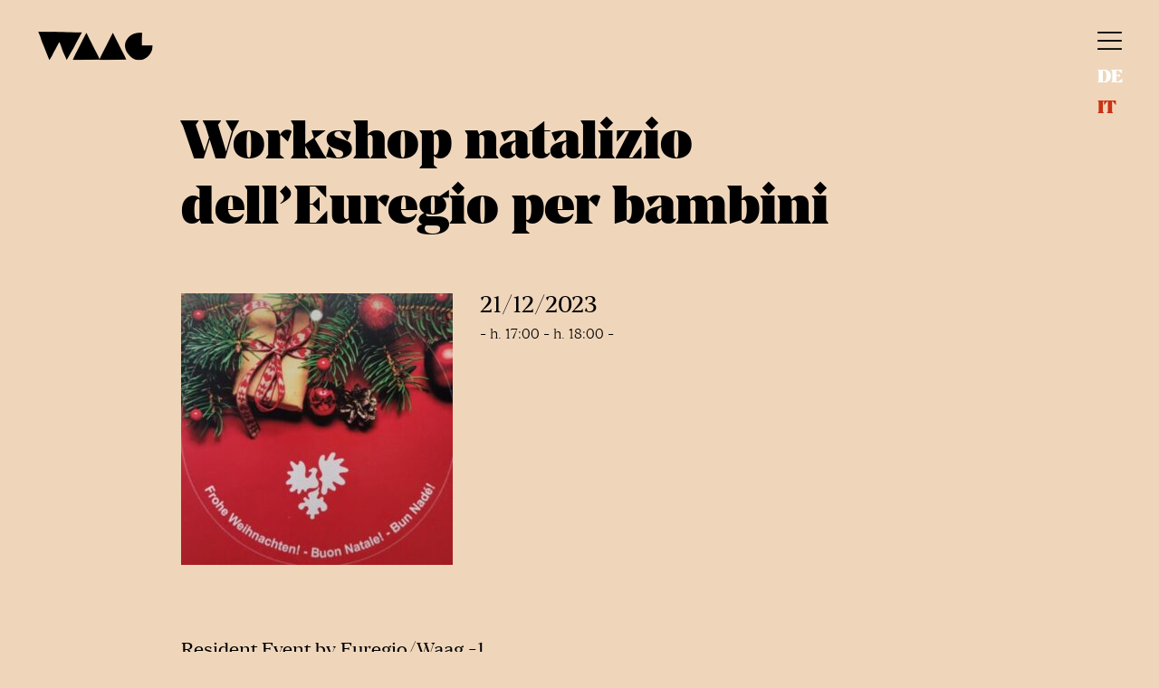

--- FILE ---
content_type: text/html; charset=UTF-8
request_url: https://waaghaus.eu/it/eventi/workshop-natalizio-delleuregio-per-bambini/
body_size: 18022
content:
<!DOCTYPE html><html class="no-js" lang="it-IT"><head><meta charset="UTF-8"><meta name="viewport" content="width=device-width, initial-scale=1.0" ><link rel="profile" href="https://gmpg.org/xfn/11"><meta name='robots' content='index, follow, max-image-preview:large, max-snippet:-1, max-video-preview:-1' /><link rel="alternate" hreflang="de" href="https://waaghaus.eu/de/events/weihnachtlicher-euregio-workshop-fuer-kinder/" /><link rel="alternate" hreflang="it" href="https://waaghaus.eu/it/eventi/workshop-natalizio-delleuregio-per-bambini/" /><link media="all" href="https://waaghaus.eu/wp-content/cache/autoptimize/css/autoptimize_dc005e97e2bc3db609d5e69dba8e6b17.css" rel="stylesheet" /><title>Workshop natalizio dell&#039;Euregio per bambini - WAAG</title><link rel="canonical" href="https://waaghaus.eu/it/eventi/workshop-natalizio-delleuregio-per-bambini/" /><meta property="og:locale" content="it_IT" /><meta property="og:type" content="article" /><meta property="og:title" content="Workshop natalizio dell&#039;Euregio per bambini - WAAG" /><meta property="og:description" content="La Casa della Pesa di Bolzano ospiterà l&#8217;illustratrice di libri per bambini Valentina Stecchi che, con i suoi disegni, accompagnerà i più piccoli in un affascinante viaggio attraverso l&#8217;Euregio Tirolo-Alto Adige-Trentino. La principale attrazione è rappresentata da un&#8217;aquila estremamente simpatica. Colorando e disegnando, i bambini non solo conosceranno l&#8217;Euregio, ma anche molto di più. Alla [&hellip;]" /><meta property="og:url" content="https://waaghaus.eu/it/eventi/workshop-natalizio-delleuregio-per-bambini/" /><meta property="og:site_name" content="WAAG" /><meta property="article:modified_time" content="2023-12-14T15:28:49+00:00" /><meta property="og:image" content="https://waaghaus.eu/wp-content/uploads/2023/12/20231214_160021-e1702566794973.jpg" /><meta property="og:image:width" content="400" /><meta property="og:image:height" content="400" /><meta property="og:image:type" content="image/jpeg" /><meta name="twitter:card" content="summary_large_image" /><meta name="twitter:label1" content="Tempo di lettura stimato" /><meta name="twitter:data1" content="1 minuto" /> <script type="application/ld+json" class="yoast-schema-graph">{"@context":"https://schema.org","@graph":[{"@type":"WebPage","@id":"https://waaghaus.eu/it/eventi/workshop-natalizio-delleuregio-per-bambini/","url":"https://waaghaus.eu/it/eventi/workshop-natalizio-delleuregio-per-bambini/","name":"Workshop natalizio dell'Euregio per bambini - WAAG","isPartOf":{"@id":"https://waaghaus.eu/it/#website"},"primaryImageOfPage":{"@id":"https://waaghaus.eu/it/eventi/workshop-natalizio-delleuregio-per-bambini/#primaryimage"},"image":{"@id":"https://waaghaus.eu/it/eventi/workshop-natalizio-delleuregio-per-bambini/#primaryimage"},"thumbnailUrl":"https://waaghaus.eu/wp-content/uploads/2023/12/20231214_160021-e1702566794973.jpg","datePublished":"2023-12-14T15:13:45+00:00","dateModified":"2023-12-14T15:28:49+00:00","breadcrumb":{"@id":"https://waaghaus.eu/it/eventi/workshop-natalizio-delleuregio-per-bambini/#breadcrumb"},"inLanguage":"it-IT","potentialAction":[{"@type":"ReadAction","target":["https://waaghaus.eu/it/eventi/workshop-natalizio-delleuregio-per-bambini/"]}]},{"@type":"ImageObject","inLanguage":"it-IT","@id":"https://waaghaus.eu/it/eventi/workshop-natalizio-delleuregio-per-bambini/#primaryimage","url":"https://waaghaus.eu/wp-content/uploads/2023/12/20231214_160021-e1702566794973.jpg","contentUrl":"https://waaghaus.eu/wp-content/uploads/2023/12/20231214_160021-e1702566794973.jpg","width":400,"height":400},{"@type":"BreadcrumbList","@id":"https://waaghaus.eu/it/eventi/workshop-natalizio-delleuregio-per-bambini/#breadcrumb","itemListElement":[{"@type":"ListItem","position":1,"name":"Home","item":"https://waaghaus.eu/it/"},{"@type":"ListItem","position":2,"name":"Events","item":"https://waaghaus.eu/it/eventi/"},{"@type":"ListItem","position":3,"name":"Workshop natalizio dell&#8217;Euregio per bambini"}]},{"@type":"WebSite","@id":"https://waaghaus.eu/it/#website","url":"https://waaghaus.eu/it/","name":"WAAG","description":" a space that is alive for free spirits","potentialAction":[{"@type":"SearchAction","target":{"@type":"EntryPoint","urlTemplate":"https://waaghaus.eu/it/?s={search_term_string}"},"query-input":"required name=search_term_string"}],"inLanguage":"it-IT"}]}</script> <link rel='dns-prefetch' href='//cdn.jsdelivr.net' /><link rel="dns-prefetch" consent-original-href-_="//fonts.googleapis.com" consent-required="2552" consent-by="cookies" consent-id="2556"/><link rel="alternate" type="application/rss+xml" title="WAAG &raquo; Feed" href="https://waaghaus.eu/it/feed/" /><link rel="alternate" type="application/rss+xml" title="WAAG &raquo; Feed dei commenti" href="https://waaghaus.eu/it/comments/feed/" /><link rel="preload" href="https://waaghaus.eu/wp-content/e16cc83e484a088e8a1b5182e4e0c5d3.js" as="script"><link rel="preload" href="https://waaghaus.eu/wp-content/d360309b54fd94e5494ef4cdfb2d14c1.js" as="script"><link rel="preload" href="https://waaghaus.eu/wp-content/plugins/real-cookie-banner-pro/public/lib/animate.css/animate.min.css" as="style"> <script defer src='https://waaghaus.eu/wp-content/e16cc83e484a088e8a1b5182e4e0c5d3.js' ></script> <script id='418b1f4d6137af85f130f7122886e1b4-js-extra'>var realCookieBanner = /* document.write */ JSON.parse(atob("[base64]/[base64]/[base64]"));</script> <script defer src='https://waaghaus.eu/wp-content/d360309b54fd94e5494ef4cdfb2d14c1.js' ></script> <link rel='stylesheet' id='animate-css-css' defer href='https://waaghaus.eu/wp-content/plugins/real-cookie-banner-pro/public/lib/animate.css/animate.min.css' media='all' /><link rel='stylesheet' id='waag-slick-css' href='//cdn.jsdelivr.net/npm/slick-carousel@1.8.1/slick/slick.css' media='all' /><link rel="stylesheet" id="montserrat-font-css" media="all" consent-original-href-_="https://fonts.googleapis.com/css2?family=Nunito+Sans%3Awght%40300%3B400%3B700&#038;display=swap&#038;ver=1.0" consent-required="2552" consent-by="cookies" consent-id="2556"/> <script src='https://waaghaus.eu/wp-includes/js/jquery/jquery.min.js' id='jquery-core-js'></script> <script src='https://waaghaus.eu/wp-includes/js/jquery/jquery-migrate.min.js' id='jquery-migrate-js'></script> <script src='//cdn.jsdelivr.net/npm/slick-carousel@1.8.1/slick/slick.min.js' id='waag-slick-js'></script> <script src='https://waaghaus.eu/wp-content/themes/waag/assets/js/script.js' id='waag-js-js' async></script> <link rel="https://api.w.org/" href="https://waaghaus.eu/it/wp-json/" /><link rel="alternate" type="application/json" href="https://waaghaus.eu/it/wp-json/wp/v2/events/3505" /><link rel="EditURI" type="application/rsd+xml" title="RSD" href="https://waaghaus.eu/xmlrpc.php?rsd" /><link rel="alternate" type="application/json+oembed" href="https://waaghaus.eu/it/wp-json/oembed/1.0/embed?url=https%3A%2F%2Fwaaghaus.eu%2Fit%2Feventi%2Fworkshop-natalizio-delleuregio-per-bambini%2F" /><link rel="alternate" type="text/xml+oembed" href="https://waaghaus.eu/it/wp-json/oembed/1.0/embed?url=https%3A%2F%2Fwaaghaus.eu%2Fit%2Feventi%2Fworkshop-natalizio-delleuregio-per-bambini%2F&#038;format=xml" /><meta name="generator" content="WPML ver:4.5.14 stt:1,3,27,68;" /> <script consent-skip-blocker="1" data-skip-lazy-load="js-extra">(function () {
  // Web Font Loader compatibility (https://github.com/typekit/webfontloader)
  var modules = {
    typekit: "https://use.typekit.net",
    google: "https://fonts.googleapis.com/"
  };

  var load = function (config) {
    setTimeout(function () {
      var a = window.consentApi;

      // Only when blocker is active
      if (a) {
        // Iterate all modules and handle in a single `WebFont.load`
        Object.keys(modules).forEach(function (module) {
          var newConfigWithoutOtherModules = JSON.parse(
            JSON.stringify(config)
          );
          Object.keys(modules).forEach(function (toRemove) {
            if (toRemove !== module) {
              delete newConfigWithoutOtherModules[toRemove];
            }
          });

          if (newConfigWithoutOtherModules[module]) {
            a.unblock(modules[module]).then(function () {
              var originalLoad = window.WebFont.load;
              if (originalLoad !== load) {
                originalLoad(newConfigWithoutOtherModules);
              }
            });
          }
        });
      }
    }, 0);
  };

  if (!window.WebFont) {
    window.WebFont = {
      load: load
    };
  }
})();</script><link rel="icon" href="https://waaghaus.eu/wp-content/uploads/2020/09/cropped-waag_sito-favicon-32x32.png" sizes="32x32" /><link rel="icon" href="https://waaghaus.eu/wp-content/uploads/2020/09/cropped-waag_sito-favicon-192x192.png" sizes="192x192" /><link rel="apple-touch-icon" href="https://waaghaus.eu/wp-content/uploads/2020/09/cropped-waag_sito-favicon-180x180.png" /><meta name="msapplication-TileImage" content="https://waaghaus.eu/wp-content/uploads/2020/09/cropped-waag_sito-favicon-270x270.png" /></head><body data-rsssl=1 class="events-template-default single single-events postid-3505 events-workshop-natalizio-delleuregio-per-bambini"> <svg xmlns="http://www.w3.org/2000/svg" viewBox="0 0 0 0" width="0" height="0" focusable="false" role="none" style="visibility: hidden; position: absolute; left: -9999px; overflow: hidden;" ><defs><filter id="wp-duotone-dark-grayscale"><feColorMatrix color-interpolation-filters="sRGB" type="matrix" values=" .299 .587 .114 0 0 .299 .587 .114 0 0 .299 .587 .114 0 0 .299 .587 .114 0 0 " /><feComponentTransfer color-interpolation-filters="sRGB" ><feFuncR type="table" tableValues="0 0.498039215686" /><feFuncG type="table" tableValues="0 0.498039215686" /><feFuncB type="table" tableValues="0 0.498039215686" /><feFuncA type="table" tableValues="1 1" /></feComponentTransfer><feComposite in2="SourceGraphic" operator="in" /></filter></defs></svg><svg xmlns="http://www.w3.org/2000/svg" viewBox="0 0 0 0" width="0" height="0" focusable="false" role="none" style="visibility: hidden; position: absolute; left: -9999px; overflow: hidden;" ><defs><filter id="wp-duotone-grayscale"><feColorMatrix color-interpolation-filters="sRGB" type="matrix" values=" .299 .587 .114 0 0 .299 .587 .114 0 0 .299 .587 .114 0 0 .299 .587 .114 0 0 " /><feComponentTransfer color-interpolation-filters="sRGB" ><feFuncR type="table" tableValues="0 1" /><feFuncG type="table" tableValues="0 1" /><feFuncB type="table" tableValues="0 1" /><feFuncA type="table" tableValues="1 1" /></feComponentTransfer><feComposite in2="SourceGraphic" operator="in" /></filter></defs></svg><svg xmlns="http://www.w3.org/2000/svg" viewBox="0 0 0 0" width="0" height="0" focusable="false" role="none" style="visibility: hidden; position: absolute; left: -9999px; overflow: hidden;" ><defs><filter id="wp-duotone-purple-yellow"><feColorMatrix color-interpolation-filters="sRGB" type="matrix" values=" .299 .587 .114 0 0 .299 .587 .114 0 0 .299 .587 .114 0 0 .299 .587 .114 0 0 " /><feComponentTransfer color-interpolation-filters="sRGB" ><feFuncR type="table" tableValues="0.549019607843 0.988235294118" /><feFuncG type="table" tableValues="0 1" /><feFuncB type="table" tableValues="0.717647058824 0.254901960784" /><feFuncA type="table" tableValues="1 1" /></feComponentTransfer><feComposite in2="SourceGraphic" operator="in" /></filter></defs></svg><svg xmlns="http://www.w3.org/2000/svg" viewBox="0 0 0 0" width="0" height="0" focusable="false" role="none" style="visibility: hidden; position: absolute; left: -9999px; overflow: hidden;" ><defs><filter id="wp-duotone-blue-red"><feColorMatrix color-interpolation-filters="sRGB" type="matrix" values=" .299 .587 .114 0 0 .299 .587 .114 0 0 .299 .587 .114 0 0 .299 .587 .114 0 0 " /><feComponentTransfer color-interpolation-filters="sRGB" ><feFuncR type="table" tableValues="0 1" /><feFuncG type="table" tableValues="0 0.278431372549" /><feFuncB type="table" tableValues="0.592156862745 0.278431372549" /><feFuncA type="table" tableValues="1 1" /></feComponentTransfer><feComposite in2="SourceGraphic" operator="in" /></filter></defs></svg><svg xmlns="http://www.w3.org/2000/svg" viewBox="0 0 0 0" width="0" height="0" focusable="false" role="none" style="visibility: hidden; position: absolute; left: -9999px; overflow: hidden;" ><defs><filter id="wp-duotone-midnight"><feColorMatrix color-interpolation-filters="sRGB" type="matrix" values=" .299 .587 .114 0 0 .299 .587 .114 0 0 .299 .587 .114 0 0 .299 .587 .114 0 0 " /><feComponentTransfer color-interpolation-filters="sRGB" ><feFuncR type="table" tableValues="0 0" /><feFuncG type="table" tableValues="0 0.647058823529" /><feFuncB type="table" tableValues="0 1" /><feFuncA type="table" tableValues="1 1" /></feComponentTransfer><feComposite in2="SourceGraphic" operator="in" /></filter></defs></svg><svg xmlns="http://www.w3.org/2000/svg" viewBox="0 0 0 0" width="0" height="0" focusable="false" role="none" style="visibility: hidden; position: absolute; left: -9999px; overflow: hidden;" ><defs><filter id="wp-duotone-magenta-yellow"><feColorMatrix color-interpolation-filters="sRGB" type="matrix" values=" .299 .587 .114 0 0 .299 .587 .114 0 0 .299 .587 .114 0 0 .299 .587 .114 0 0 " /><feComponentTransfer color-interpolation-filters="sRGB" ><feFuncR type="table" tableValues="0.780392156863 1" /><feFuncG type="table" tableValues="0 0.949019607843" /><feFuncB type="table" tableValues="0.352941176471 0.470588235294" /><feFuncA type="table" tableValues="1 1" /></feComponentTransfer><feComposite in2="SourceGraphic" operator="in" /></filter></defs></svg><svg xmlns="http://www.w3.org/2000/svg" viewBox="0 0 0 0" width="0" height="0" focusable="false" role="none" style="visibility: hidden; position: absolute; left: -9999px; overflow: hidden;" ><defs><filter id="wp-duotone-purple-green"><feColorMatrix color-interpolation-filters="sRGB" type="matrix" values=" .299 .587 .114 0 0 .299 .587 .114 0 0 .299 .587 .114 0 0 .299 .587 .114 0 0 " /><feComponentTransfer color-interpolation-filters="sRGB" ><feFuncR type="table" tableValues="0.650980392157 0.403921568627" /><feFuncG type="table" tableValues="0 1" /><feFuncB type="table" tableValues="0.447058823529 0.4" /><feFuncA type="table" tableValues="1 1" /></feComponentTransfer><feComposite in2="SourceGraphic" operator="in" /></filter></defs></svg><svg xmlns="http://www.w3.org/2000/svg" viewBox="0 0 0 0" width="0" height="0" focusable="false" role="none" style="visibility: hidden; position: absolute; left: -9999px; overflow: hidden;" ><defs><filter id="wp-duotone-blue-orange"><feColorMatrix color-interpolation-filters="sRGB" type="matrix" values=" .299 .587 .114 0 0 .299 .587 .114 0 0 .299 .587 .114 0 0 .299 .587 .114 0 0 " /><feComponentTransfer color-interpolation-filters="sRGB" ><feFuncR type="table" tableValues="0.0980392156863 1" /><feFuncG type="table" tableValues="0 0.662745098039" /><feFuncB type="table" tableValues="0.847058823529 0.419607843137" /><feFuncA type="table" tableValues="1 1" /></feComponentTransfer><feComposite in2="SourceGraphic" operator="in" /></filter></defs></svg><header id="site-header" class="site-header" role="header"><div class="container clearfix"><div class="waag-logo"><div class="site-logo faux-heading"><a href="https://waaghaus.eu/it/"><noscript><img src="https://waaghaus.eu/wp-content/themes/waag/assets/img/waag-intern.png" class="logo-intern"></noscript><img src='data:image/svg+xml,%3Csvg%20xmlns=%22http://www.w3.org/2000/svg%22%20viewBox=%220%200%20210%20140%22%3E%3C/svg%3E' data-src="https://waaghaus.eu/wp-content/themes/waag/assets/img/waag-intern.png" class="lazyload logo-intern"><noscript><img src="https://waaghaus.eu/wp-content/themes/waag/assets/img/waag-hp.png" class="logo-hp"></noscript><img src='data:image/svg+xml,%3Csvg%20xmlns=%22http://www.w3.org/2000/svg%22%20viewBox=%220%200%20210%20140%22%3E%3C/svg%3E' data-src="https://waaghaus.eu/wp-content/themes/waag/assets/img/waag-hp.png" class="lazyload logo-hp"></a></div></div><nav class="header-menu clearfix" role="navigation"><div class="burger"></div><ul class="language_switcher"><li><a href="https://waaghaus.eu/de/events/weihnachtlicher-euregio-workshop-fuer-kinder/">de</a></li><li class="active_lang">it</li></ul></nav></div></header><section id="main-menu" class="main-menu"><div class="container"><nav><div class="menu-primary-menu-it-container"><ul id="menu-primary-menu-it" class="menu"><li id="menu-item-432" class="menu-item menu-item-type-post_type menu-item-object-page menu-item-432"><a href="https://waaghaus.eu/it/waag/">Waag</a></li><li id="menu-item-433" class="menu-item menu-item-type-custom menu-item-object-custom menu-item-433"><a href="https://waaghaus.eu/it/eventi">Eventi</a></li><li id="menu-item-428" class="menu-item menu-item-type-post_type menu-item-object-page menu-item-428"><a href="https://waaghaus.eu/it/storia/">Storia</a></li><li id="menu-item-431" class="menu-item menu-item-type-post_type menu-item-object-page menu-item-431"><a href="https://waaghaus.eu/it/spazi/">Spazi</a></li><li id="menu-item-427" class="menu-item menu-item-type-post_type menu-item-object-page menu-item-427"><a href="https://waaghaus.eu/it/abitanti/">Abitanti</a></li><li id="menu-item-429" class="menu-item menu-item-type-post_type menu-item-object-page menu-item-429"><a href="https://waaghaus.eu/it/cafe-shop/">Waag Café</a></li><li id="menu-item-430" class="menu-item menu-item-type-post_type menu-item-object-page menu-item-430"><a href="https://waaghaus.eu/it/stiftung-sparkasse/">Fondazione Cassa di Risparmio</a></li><li id="menu-item-425" class="menu-item menu-item-type-post_type menu-item-object-page menu-item-425"><a href="https://waaghaus.eu/it/contact/">Contatto</a></li></ul></div></nav></div></section><main id="site-content" class="site-container" role="main"><header class="entry-header"><div class="entry-header-inner section-inner medium"><h1 class="entry-title">Workshop natalizio dell&#8217;Euregio per bambini</h1></div></header><div class="event-list-item"><div class="event-list-image"> <noscript><img width="300" height="300" src="https://waaghaus.eu/wp-content/uploads/2023/12/20231214_160021-e1702566794973-300x300.jpg" class="attachment-waag-event-list size-waag-event-list wp-post-image" alt="" decoding="async" srcset="https://waaghaus.eu/wp-content/uploads/2023/12/20231214_160021-e1702566794973-300x300.jpg 300w, https://waaghaus.eu/wp-content/uploads/2023/12/20231214_160021-e1702566794973-150x150.jpg 150w, https://waaghaus.eu/wp-content/uploads/2023/12/20231214_160021-e1702566794973.jpg 400w" sizes="(max-width: 300px) 100vw, 300px" /></noscript><img width="300" height="300" src='data:image/svg+xml,%3Csvg%20xmlns=%22http://www.w3.org/2000/svg%22%20viewBox=%220%200%20300%20300%22%3E%3C/svg%3E' data-src="https://waaghaus.eu/wp-content/uploads/2023/12/20231214_160021-e1702566794973-300x300.jpg" class="lazyload attachment-waag-event-list size-waag-event-list wp-post-image" alt="" decoding="async" data-srcset="https://waaghaus.eu/wp-content/uploads/2023/12/20231214_160021-e1702566794973-300x300.jpg 300w, https://waaghaus.eu/wp-content/uploads/2023/12/20231214_160021-e1702566794973-150x150.jpg 150w, https://waaghaus.eu/wp-content/uploads/2023/12/20231214_160021-e1702566794973.jpg 400w" data-sizes="(max-width: 300px) 100vw, 300px" /></div><div class="event-list-content"><div class="event-list-date-single"> <span class="event-list-days"> <span></span> <span> 21/12/2023 </span> </span> <span class="event-list-time"> - h. 17:00 - h. 18:00 - </span></div></div></div><div class="entry-content"><p>Resident Event by Euregio/Waag -1</p><p>L&#8217;evento si svolge in italiano e tedesco.</p><p>L&#8217;accesso è libero fino al raggiungimento del numero di visitatori consentito.</p><p>La Casa della Pesa di Bolzano ospiterà l&#8217;illustratrice di libri per bambini Valentina Stecchi che, con i suoi disegni, accompagnerà i più piccoli in un affascinante viaggio attraverso l&#8217;Euregio Tirolo-Alto Adige-Trentino. La principale attrazione è rappresentata da un&#8217;aquila estremamente simpatica. Colorando e disegnando, i bambini non solo conosceranno l&#8217;Euregio, ma anche molto di più. Alla fine del laboratorio creativo prenatalizio, potranno decorare l&#8217;albero di Natale dell&#8217;Euregio e portare a casa un souvenir.</p><p><a href="https://waaghaus.eu/wp-content/uploads/2023/12/Poster_definitivo_PDF_Werihnachten-1.pdf">Poster_definitivo_PDF_Werihnachten</a></p></div></main><footer id="footer" class="footer"><div class="container"><div class="footer-left"><div class="waag-logo-footer"> <a href="https://waaghaus.eu/it/"> <noscript><img src="https://waaghaus.eu/wp-content/themes/waag/assets/img/waag-white.png"></noscript><img class="lazyload" src='data:image/svg+xml,%3Csvg%20xmlns=%22http://www.w3.org/2000/svg%22%20viewBox=%220%200%20210%20140%22%3E%3C/svg%3E' data-src="https://waaghaus.eu/wp-content/themes/waag/assets/img/waag-white.png"> </a><p> Waaghaus - Casa della Pesa<br> Kulturverein - Associazione Culturale<br> Laubengasse 19A Via Portici<br> I-39100 Bozen – Bolzano<br> office@waaghaus.eu<br> T +39 0471 095099<br> St. Nr. - C. F. 94142770216<br> Mwst. Nr. – P. Iva 03052260217</p></div></div><div class="footer-center"><div class="footer-title"><div class="h3"> <a href="https://waaghaus.eu/it/contact/"> Contact us </a></div class="h3"><div class="h3">Sign up for newsletter</div class="h3"><div class="mailchimp"> <script>(function() {
	window.mc4wp = window.mc4wp || {
		listeners: [],
		forms: {
			on: function(evt, cb) {
				window.mc4wp.listeners.push(
					{
						event   : evt,
						callback: cb
					}
				);
			}
		}
	}
})();</script><form id="mc4wp-form-1" class="mc4wp-form mc4wp-form-160" method="post" data-id="160" data-name="Subscribe to our newsletter" ><div class="mc4wp-form-fields"><p> <label> <input type="email" name="EMAIL" placeholder="Your email address" required /> <input type="submit" value="Sign up" /> </label></p></div><label style="display: none !important;">Lascia questo campo vuoto se sei umano: <input type="text" name="_mc4wp_honeypot" value="" tabindex="-1" autocomplete="off" /></label><input type="hidden" name="_mc4wp_timestamp" value="1769409059" /><input type="hidden" name="_mc4wp_form_id" value="160" /><input type="hidden" name="_mc4wp_form_element_id" value="mc4wp-form-1" /><div class="mc4wp-response"></div></form></div></div></div><div class="footer-right"><div class="footer-title"><div class="h3">Follow us</div class="h3"> <a href="https://www.facebook.com/Waag-BZ-218145406293971" target="_blank" rel="noopener"> <noscript><img src="https://waaghaus.eu/wp-content/themes/waag/assets/img/facebook.png"></noscript><img class="lazyload" src='data:image/svg+xml,%3Csvg%20xmlns=%22http://www.w3.org/2000/svg%22%20viewBox=%220%200%20210%20140%22%3E%3C/svg%3E' data-src="https://waaghaus.eu/wp-content/themes/waag/assets/img/facebook.png"> </a> <a href="https://www.instagram.com/waag_bz/" target="_blank" rel="noopener"> <noscript><img src="https://waaghaus.eu/wp-content/themes/waag/assets/img/instagram.png"></noscript><img class="lazyload" src='data:image/svg+xml,%3Csvg%20xmlns=%22http://www.w3.org/2000/svg%22%20viewBox=%220%200%20210%20140%22%3E%3C/svg%3E' data-src="https://waaghaus.eu/wp-content/themes/waag/assets/img/instagram.png"> </a></div></div></div><div class="container"><div class="footer-bottom"><div class="menu-footer-menu-italienisch-container"><ul id="menu-footer-menu-italienisch" class="menu"><li id="menu-item-3765" class="menu-item menu-item-type-post_type menu-item-object-page menu-item-3765"><a href="https://waaghaus.eu/it/dsgvo/">GDPR</a></li><li id="menu-item-3766" class="menu-item menu-item-type-post_type menu-item-object-page menu-item-3766"><a href="https://waaghaus.eu/it/credits/">Colofone</a></li><li id="menu-item-3767" class="menu-item menu-item-type-custom menu-item-object-custom menu-item-3767"><a href="https://waaghaus.eu/wp-content/uploads/2025/05/Beitrage-2024-Transparenz.pdf">Transparenza</a></li></ul></div></div></div><div class="container"><div class="footer-copy"><p>Waaghaus - Casa della Pesa [ owned by Carispa Foundation - Stiftung Südtiroler Sparkasse ]</p><p style="clear:both; width: 100%; padding-top: 30px; text-align: center; display: block;"> <noscript><img style="width: auto; height:75px; margin-right:15px;" src="https://waaghaus.eu/wp-content/themes/waag/assets/img/sparkasse.svg"></noscript><img class="lazyload" style="width: auto; height:75px; margin-right:15px;" src='data:image/svg+xml,%3Csvg%20xmlns=%22http://www.w3.org/2000/svg%22%20viewBox=%220%200%20210%20140%22%3E%3C/svg%3E' data-src="https://waaghaus.eu/wp-content/themes/waag/assets/img/sparkasse.svg"> <noscript><img style="width: auto; height:75px;" src="https://waaghaus.eu/wp-content/themes/waag/assets/img/bbcom.jpg"></noscript><img class="lazyload" style="width: auto; height:75px;" src='data:image/svg+xml,%3Csvg%20xmlns=%22http://www.w3.org/2000/svg%22%20viewBox=%220%200%20210%20140%22%3E%3C/svg%3E' data-src="https://waaghaus.eu/wp-content/themes/waag/assets/img/bbcom.jpg"></p></div></div></footer> <script>(function() {function maybePrefixUrlField() {
	if (this.value.trim() !== '' && this.value.indexOf('http') !== 0) {
		this.value = "http://" + this.value;
	}
}

var urlFields = document.querySelectorAll('.mc4wp-form input[type="url"]');
if (urlFields) {
	for (var j=0; j < urlFields.length; j++) {
		urlFields[j].addEventListener('blur', maybePrefixUrlField);
	}
}
})();</script><div id="a44f99ef3-96be-4e87-aea8-ced23efa3b79" class="" data-bg="background-color: rgba(0, 0, 0, 0.190);" style="background-color: rgba(0, 0, 0, 0.190); position:fixed;top:0;left:0;right:0;bottom:0;z-index:99999;pointer-events:all;display:none;" ></div><a href="https://devowl.io/wordpress-real-cookie-banner/" target="_blank" >WordPress Cookie Notice by Real Cookie Banner</a><noscript><style>.lazyload{display:none;}</style></noscript><script data-noptimize="1">window.lazySizesConfig=window.lazySizesConfig||{};window.lazySizesConfig.loadMode=1;</script><script async data-noptimize="1" src='https://waaghaus.eu/wp-content/plugins/autoptimize/classes/external/js/lazysizes.min.js'></script><script defer src='https://waaghaus.eu/wp-content/b50633520507f2a0bbf5d57690a53431.js' ></script> <script id="swv-js" consent-original-src-_="https://waaghaus.eu/wp-content/plugins/contact-form-7/includes/swv/js/index.js" consent-required="2544" consent-by="cookies" consent-id="2548" consent-original-type-_="application/javascript" type="application/consent"></script> <script id='contact-form-7-js-extra'>var wpcf7 = {"api":{"root":"https:\/\/waaghaus.eu\/it\/wp-json\/","namespace":"contact-form-7\/v1"},"cached":"1"};</script> <script id="contact-form-7-js" consent-original-src-_="https://waaghaus.eu/wp-content/plugins/contact-form-7/includes/js/index.js" consent-required="2544" consent-by="cookies" consent-id="2548" consent-original-type-_="application/javascript" type="application/consent"></script> <script defer src='https://waaghaus.eu/wp-content/plugins/mailchimp-for-wp/assets/js/forms.js' id='mc4wp-forms-api-js'></script> <script>/(trident|msie)/i.test(navigator.userAgent)&&document.getElementById&&window.addEventListener&&window.addEventListener("hashchange",function(){var t,e=location.hash.substring(1);/^[A-z0-9_-]+$/.test(e)&&(t=document.getElementById(e))&&(/^(?:a|select|input|button|textarea)$/i.test(t.tagName)||(t.tabIndex=-1),t.focus())},!1);</script> <script src="https://waaghaus.eu/wp-content/themes/waag/js/jquery3.6.3.js" type="text/javascript"></script> <script>$(document).ready(function(){
			$(".open_sub").click(function(){
				$('.sub-menu').slideToggle();
			});				
		});</script> </body></html>

--- FILE ---
content_type: application/javascript
request_url: https://waaghaus.eu/wp-content/e16cc83e484a088e8a1b5182e4e0c5d3.js
body_size: 24056
content:
/*! For license information please see vendor-banner.pro.js.LICENSE.txt */
(self.webpackChunkrealCookieBanner_name_=self.webpackChunkrealCookieBanner_name_||[]).push([[568],{2349:function(t,e,n){"use strict";n.r(e),n.d(e,{default:function(){return o}});var r=n(1911).default;function o(t,e){return e=e||{},new r((function(n,o){var i=new XMLHttpRequest,a=[],u=[],c={},s=function t(){return{ok:2==(i.status/100|0),statusText:i.statusText,status:i.status,url:i.responseURL,text:function(){return r.resolve(i.responseText)},json:function(){return r.resolve(i.responseText).then(JSON.parse)},blob:function(){return r.resolve(new Blob([i.response]))},clone:t,headers:{keys:function(){return a},entries:function(){return u},get:function(t){return c[t.toLowerCase()]},has:function(t){return t.toLowerCase()in c}}}};for(var l in i.open(e.method||"get",t,!0),i.onload=function(){i.getAllResponseHeaders().replace(/^(.*?):[^\S\n]*([\s\S]*?)$/gm,(function(t,e,n){a.push(e=e.toLowerCase()),u.push([e,n]),c[e]=c[e]?c[e]+","+n:n})),n(s())},i.onerror=o,i.withCredentials="include"==e.credentials,e.headers)i.setRequestHeader(l,e.headers[l]);i.send(e.body||null)}))}},1911:function(t,e,n){"use strict";function r(t){return r="function"==typeof Symbol&&"symbol"==typeof Symbol.iterator?function(t){return typeof t}:function(t){return t&&"function"==typeof Symbol&&t.constructor===Symbol&&t!==Symbol.prototype?"symbol":typeof t},r(t)}n.r(e),n.d(e,{default:function(){return p}});var o=n(1884).setImmediate,i=void 0,a=i,u=function(){var t=[],e=0;function n(){for(;t.length-e;){try{t[e]()}catch(t){c.error(t)}t[e++]=i,1024==e&&(t.splice(0,1024),e=0)}}var r=function(){if("undefined"!=typeof MutationObserver){var t=document.createElement("div");return new MutationObserver(n).observe(t,{attributes:!0}),function(){t.setAttribute("a",0)}}return"undefined"!=typeof process&&"function"==typeof process.nextTick?function(){process.nextTick(n)}:void 0!==o?function(){o(n)}:function(){setTimeout(n,0)}}();return function(n){t.push(n),t.length-e==1&&r()}}();function c(t){if(!(this instanceof c))throw new TypeError("Zousan must be created with the new keyword");if("function"==typeof t){var e=this;try{t((function(t){return e.resolve(t)}),(function(t){return e.reject(t)}))}catch(t){e.reject(t)}}else if(arguments.length>0)throw new TypeError("Zousan resolver "+t+" is not a function")}function s(t,e){if("function"==typeof t.y)try{var n=t.y.call(i,e);t.p.resolve(n)}catch(e){t.p.reject(e)}else t.p.resolve(e)}function l(t,e){if("function"==typeof t.n)try{var n=t.n.call(i,e);t.p.resolve(n)}catch(e){t.p.reject(e)}else t.p.reject(e)}c.prototype={resolve:function(t){if(this.state===a){if(t===this)return this.reject(new TypeError("Attempt to resolve promise with self"));var e=this;if(t&&("function"==typeof t||"object"==r(t))){var n=!0;try{var o=t.then;if("function"==typeof o)return void o.call(t,(function(t){n&&(n=!1,e.resolve(t))}),(function(t){n&&(n=!1,e.reject(t))}))}catch(t){return void(n&&this.reject(t))}}this.state="fulfilled",this.v=t,e.c&&u((function(){for(var n=0,r=e.c.length;n<r;n++)s(e.c[n],t)}))}},reject:function(t){if(this.state===a){var e=this;this.state="rejected",this.v=t;var n=this.c;u(n?function(){for(var e=0,r=n.length;e<r;e++)l(n[e],t)}:function(){e.handled||c.suppressUncaughtRejectionError||c.warn("You upset Zousan. Please catch rejections: ",t,t?t.stack:null)})}},then:function(t,e){var n=new c,r={y:t,n:e,p:n};if(this.state===a)this.c?this.c.push(r):this.c=[r];else{var o=this.state,i=this.v;this.handled=!0,u((function(){"fulfilled"===o?s(r,i):l(r,i)}))}return n},catch:function(t){return this.then(null,t)},finally:function(t){return this.then(t,t)},timeout:function(t,e){e=e||"Timeout";var n=this;return new c((function(r,o){setTimeout((function(){o(Error(e))}),t),n.then((function(t){r(t)}),(function(t){o(t)}))}))}},c.resolve=function(t){return new c((function(e){return e(t)}))},c.reject=function(t){var e=new c;return e.c=[],e.reject(t),e},c.all=function(t){var e=[],n=new c,r=0;function o(o,i){o&&"function"==typeof o.then||(o=c.resolve(o)),o.then((function(o){e[i]=o,++r==t.length&&n.resolve(e)}),(function(t){n.reject(t)}))}for(var i=0;i<t.length;i++)o(t[i],i);return t.length||n.resolve(e),n};var f=function(){};c.warn="undefined"!=typeof console?console.warn:f,c.error="undefined"!=typeof console?console.error:f,c.soon=u;var p=c},5450:function(t,e,n){t.exports=n(6725)},7778:function(t,e,n){"use strict";n.d(e,{EL:function(){return f}});var r,o=n(5213),i=(n(6946),["bottom","height","left","right","top","width"]),a=new Map,u=function t(){var e=[];a.forEach((function(t,n){var r,o,a=n.getBoundingClientRect();r=a,o=t.rect,void 0===r&&(r={}),void 0===o&&(o={}),i.some((function(t){return r[t]!==o[t]}))&&(t.rect=a,e.push(t))})),e.forEach((function(t){t.callbacks.forEach((function(e){return e(t.rect)}))})),r=window.requestAnimationFrame(t)},c=function(t,e){return{observe:function(){var n=0===a.size;a.has(t)?a.get(t).callbacks.push(e):a.set(t,{rect:void 0,hasRectChanged:!1,callbacks:[e]}),n&&u()},unobserve:function(){var n=a.get(t);if(n){var o=n.callbacks.indexOf(e);o>=0&&n.callbacks.splice(o,1),n.callbacks.length||a.delete(t),a.size||cancelAnimationFrame(r)}}}};function s(){return!("undefined"==typeof window||!window.document||!window.document.createElement)}var l=s()?o.bt:o.d4;function f(t,e,n){var r,i,a,u;"boolean"==typeof e?r=e:(r=null==(a=null==e?void 0:e.observe)||a,i=null==e?void 0:e.onChange),(u=n)&&"[object Function]"=={}.toString.call(u)&&(i=n);var s=(0,o.eJ)(t.current),f=s[0],p=s[1],h=(0,o.sO)(!1),_=(0,o.sO)(!1),d=(0,o.eJ)(null),y=d[0],v=d[1],m=(0,o.sO)(i);return l((function(){m.current=i,t.current!==f&&p(t.current)})),l((function(){f&&!h.current&&(h.current=!0,v(f.getBoundingClientRect()))}),[f]),l((function(){if(r){var e=f;if(_.current||(_.current=!0,e=t.current),e){var n=c(e,(function(t){null==m.current||m.current(t),v(t)}));return n.observe(),function(){n.unobserve()}}}}),[r,f,t]),y}},5566:function(t){"use strict";var e=function(t){return function(t){return!!t&&"object"==typeof t}(t)&&!function(t){var e=Object.prototype.toString.call(t);return"[object RegExp]"===e||"[object Date]"===e||function(t){return t.$$typeof===n}(t)}(t)},n="function"==typeof Symbol&&Symbol.for?Symbol.for("react.element"):60103;function r(t,e){return!1!==e.clone&&e.isMergeableObject(t)?u((n=t,Array.isArray(n)?[]:{}),t,e):t;var n}function o(t,e,n){return t.concat(e).map((function(t){return r(t,n)}))}function i(t){return Object.keys(t).concat(function(t){return Object.getOwnPropertySymbols?Object.getOwnPropertySymbols(t).filter((function(e){return t.propertyIsEnumerable(e)})):[]}(t))}function a(t,e){try{return e in t}catch(t){return!1}}function u(t,n,c){(c=c||{}).arrayMerge=c.arrayMerge||o,c.isMergeableObject=c.isMergeableObject||e,c.cloneUnlessOtherwiseSpecified=r;var s=Array.isArray(n);return s===Array.isArray(t)?s?c.arrayMerge(t,n,c):function(t,e,n){var o={};return n.isMergeableObject(t)&&i(t).forEach((function(e){o[e]=r(t[e],n)})),i(e).forEach((function(i){(function(t,e){return a(t,e)&&!(Object.hasOwnProperty.call(t,e)&&Object.propertyIsEnumerable.call(t,e))})(t,i)||(a(t,i)&&n.isMergeableObject(e[i])?o[i]=function(t,e){if(!e.customMerge)return u;var n=e.customMerge(t);return"function"==typeof n?n:u}(i,n)(t[i],e[i],n):o[i]=r(e[i],n))})),o}(t,n,c):r(n,c)}u.all=function(t,e){if(!Array.isArray(t))throw new Error("first argument should be an array");return t.reduce((function(t,n){return u(t,n,e)}),{})};var c=u;t.exports=c},4717:function(t,e,n){var r,o=n(5078);function i(){r=new RegExp(o.join("|"),"i")}function a(t){return-1===o.indexOf(t)}t.exports=function(t){return r.test(t)},t.exports.find=function(t){var e=t.match(r);return e&&e[0]},t.exports.extend=function(t){[].push.apply(o,t.filter(a)),i()},t.exports.exclude=function(t){for(var e=t.length;e--;){var n=o.lastIndexOf(t[e].toLowerCase());n>-1&&o.splice(n,1)}i()};try{new RegExp("(?<! cu)bot").test("dangerbot"),o.splice(o.lastIndexOf("bot"),1),o.push("(?<! cu)bot"),o.splice(o.lastIndexOf("google"),1),o.push("(?<! channel\\/)google(?!app\\/)"),o.splice(o.lastIndexOf("search"),1),o.push("(?<! (ya|yandex))search"),o.splice(o.lastIndexOf("http"),1),o.push("(?<!(lib))http"),o.splice(o.lastIndexOf("java"),1),o.push("java(?!;)"),o.splice(o.lastIndexOf("fetch"),1),o.push("(?<!(mozac))fetch")}catch(t){}i()},8542:function(t,e,n){var r,o,i;i=function(){function t(){for(var t=0,e={};t<arguments.length;t++){var n=arguments[t];for(var r in n)e[r]=n[r]}return e}function e(t){return t.replace(/(%[0-9A-Z]{2})+/g,decodeURIComponent)}return function n(r){function o(){}function i(e,n,i){if("undefined"!=typeof document){"number"==typeof(i=t({path:"/"},o.defaults,i)).expires&&(i.expires=new Date(1*new Date+864e5*i.expires)),i.expires=i.expires?i.expires.toUTCString():"";try{var a=JSON.stringify(n);/^[\{\[]/.test(a)&&(n=a)}catch(t){}n=r.write?r.write(n,e):encodeURIComponent(String(n)).replace(/%(23|24|26|2B|3A|3C|3E|3D|2F|3F|40|5B|5D|5E|60|7B|7D|7C)/g,decodeURIComponent),e=encodeURIComponent(String(e)).replace(/%(23|24|26|2B|5E|60|7C)/g,decodeURIComponent).replace(/[\(\)]/g,escape);var u="";for(var c in i)i[c]&&(u+="; "+c,!0!==i[c]&&(u+="="+i[c].split(";")[0]));return document.cookie=e+"="+n+u}}function a(t,n){if("undefined"!=typeof document){for(var o={},i=document.cookie?document.cookie.split("; "):[],a=0;a<i.length;a++){var u=i[a].split("="),c=u.slice(1).join("=");n||'"'!==c.charAt(0)||(c=c.slice(1,-1));try{var s=e(u[0]);if(c=(r.read||r)(c,s)||e(c),n)try{c=JSON.parse(c)}catch(t){}if(o[s]=c,t===s)break}catch(t){}}return t?o[t]:o}}return o.set=i,o.get=function(t){return a(t,!1)},o.getJSON=function(t){return a(t,!0)},o.remove=function(e,n){i(e,"",t(n,{expires:-1}))},o.defaults={},o.withConverter=n,o}((function(){}))},void 0===(o="function"==typeof(r=i)?r.call(e,n,e,t):r)||(t.exports=o),t.exports=i()},2680:function(t,e){var n,r;(r=this)||(r={}),void 0===(n=function(){return r.jsonToFormData=function(){function t(t){return"[object Array]"==={}.toString.call(t)}function e(e){return!(t(e)||"object"!=typeof e||!e||e instanceof Blob||e instanceof Date)}function n(){return"function"==typeof FormData}function r(){if(n())return new FormData}function o(n,r,i,a){var u=0;for(var c in n){if(n.hasOwnProperty(c)){var s=a||c,l=r.mapping(n[c]);if(a&&e(n)&&(s=a+"."+c),a&&t(n)&&(s=t(l)||r.showLeafArrayIndexes?a+"["+u+"]":a+"[]"),t(l)||e(l))o(l,r,i,s);else if(l instanceof FileList)for(var f=0;f<l.length;f++)i.append(s+"["+f+"]",l.item(f));else l instanceof Blob?i.append(s,l,l.name):l instanceof Date?i.append(s,l.toISOString()):(null===l&&r.includeNullValues||null!==l)&&void 0!==l&&i.append(s,l)}u++}return i}return function(t,e){if(e&&e.initialFormData){if("function"!=typeof e.initialFormData.append)throw"initialFormData must have an append function."}else if(!n())throw"This environment does not have global form data. options.initialFormData must be specified.";var i=[{initialFormData:r(),showLeafArrayIndexes:!0,includeNullValues:!1,mapping:function(t){return"boolean"==typeof t?+t?"1":"0":t}},e||{}].reduce((function(t,e){return Object.keys(e).forEach((function(n){t[n]=e[n]})),t}),{});return o(t,i,i.initialFormData)}}()}.apply(e,[]))||(t.exports=n)},9749:function(t){var e;e=function(){return function(t){var e={};function n(r){if(e[r])return e[r].exports;var o=e[r]={exports:{},id:r,loaded:!1};return t[r].call(o.exports,o,o.exports,n),o.loaded=!0,o.exports}return n.m=t,n.c=e,n.p="",n(0)}([function(t,e,n){"use strict";var r,o=(r=n(1))&&r.__esModule?r:{default:r};t.exports=o.default},function(t,e,n){"use strict";e.__esModule=!0;var r=Object.assign||function(t){for(var e=1;e<arguments.length;e++){var n=arguments[e];for(var r in n)Object.prototype.hasOwnProperty.call(n,r)&&(t[r]=n[r])}return t};e.default=_;var o,i=(o=n(2))&&o.__esModule?o:{default:o},a=function(t){if(t&&t.__esModule)return t;var e={};if(null!=t)for(var n in t)Object.prototype.hasOwnProperty.call(t,n)&&(e[n]=t[n]);return e.default=t,e}(n(4));function u(){}var c={afterAsync:u,afterDequeue:u,afterStreamStart:u,afterWrite:u,autoFix:!0,beforeEnqueue:u,beforeWriteToken:function(t){return t},beforeWrite:function(t){return t},done:u,error:function(t){throw new Error(t.msg)},releaseAsync:!1},s=0,l=[],f=null;function p(){var t=l.shift();if(t){var e=a.last(t);e.afterDequeue(),t.stream=h.apply(void 0,t),e.afterStreamStart()}}function h(t,e,n){(f=new i.default(t,n)).id=s++,f.name=n.name||f.id,_.streams[f.name]=f;var o=t.ownerDocument,a={close:o.close,open:o.open,write:o.write,writeln:o.writeln};function c(t){t=n.beforeWrite(t),f.write(t),n.afterWrite(t)}r(o,{close:u,open:u,write:function(){for(var t=arguments.length,e=Array(t),n=0;n<t;n++)e[n]=arguments[n];return c(e.join(""))},writeln:function(){for(var t=arguments.length,e=Array(t),n=0;n<t;n++)e[n]=arguments[n];return c(e.join("")+"\n")}});var l=f.win.onerror||u;return f.win.onerror=function(t,e,r){n.error({msg:t+" - "+e+": "+r}),l.apply(f.win,[t,e,r])},f.write(e,(function(){r(o,a),f.win.onerror=l,n.done(),f=null,p()})),f}function _(t,e,n){if(a.isFunction(n))n={done:n};else if("clear"===n)return l=[],f=null,void(s=0);n=a.defaults(n,c);var r=[t=/^#/.test(t)?window.document.getElementById(t.substr(1)):t.jquery?t[0]:t,e,n];return t.postscribe={cancel:function(){r.stream?r.stream.abort():r[1]=u}},n.beforeEnqueue(r),l.push(r),f||p(),t.postscribe}r(_,{streams:{},queue:l,WriteStream:i.default})},function(t,e,n){"use strict";e.__esModule=!0;var r,o=Object.assign||function(t){for(var e=1;e<arguments.length;e++){var n=arguments[e];for(var r in n)Object.prototype.hasOwnProperty.call(n,r)&&(t[r]=n[r])}return t},i=(r=n(3))&&r.__esModule?r:{default:r},a=function(t){if(t&&t.__esModule)return t;var e={};if(null!=t)for(var n in t)Object.prototype.hasOwnProperty.call(t,n)&&(e[n]=t[n]);return e.default=t,e}(n(4));function u(t,e){if(!(t instanceof e))throw new TypeError("Cannot call a class as a function")}var c="data-ps-",s="ps-style",l="ps-script";function f(t,e){var n=c+e,r=t.getAttribute(n);return a.existy(r)?String(r):r}function p(t,e){var n=arguments.length>2&&void 0!==arguments[2]?arguments[2]:null,r=c+e;a.existy(n)&&""!==n?t.setAttribute(r,n):t.removeAttribute(r)}var h=function(){function t(e){var n=arguments.length>1&&void 0!==arguments[1]?arguments[1]:{};u(this,t),this.root=e,this.options=n,this.doc=e.ownerDocument,this.win=this.doc.defaultView||this.doc.parentWindow,this.parser=new i.default("",{autoFix:n.autoFix}),this.actuals=[e],this.proxyHistory="",this.proxyRoot=this.doc.createElement(e.nodeName),this.scriptStack=[],this.writeQueue=[],p(this.proxyRoot,"proxyof",0)}return t.prototype.write=function(){var t;for((t=this.writeQueue).push.apply(t,arguments);!this.deferredRemote&&this.writeQueue.length;){var e=this.writeQueue.shift();a.isFunction(e)?this._callFunction(e):this._writeImpl(e)}},t.prototype._callFunction=function(t){var e={type:"function",value:t.name||t.toString()};this._onScriptStart(e),t.call(this.win,this.doc),this._onScriptDone(e)},t.prototype._writeImpl=function(t){this.parser.append(t);for(var e=void 0,n=void 0,r=void 0,o=[];(e=this.parser.readToken())&&!(n=a.isScript(e))&&!(r=a.isStyle(e));)(e=this.options.beforeWriteToken(e))&&o.push(e);o.length>0&&this._writeStaticTokens(o),n&&this._handleScriptToken(e),r&&this._handleStyleToken(e)},t.prototype._writeStaticTokens=function(t){var e=this._buildChunk(t);return e.actual?(e.html=this.proxyHistory+e.actual,this.proxyHistory+=e.proxy,this.proxyRoot.innerHTML=e.html,this._walkChunk(),e):null},t.prototype._buildChunk=function(t){for(var e=this.actuals.length,n=[],r=[],o=[],i=t.length,a=0;a<i;a++){var u=t[a],c=u.toString();if(n.push(c),u.attrs){if(!/^noscript$/i.test(u.tagName)){var f=e++;r.push(c.replace(/(\/?>)/," data-ps-id="+f+" $1")),u.attrs.id!==l&&u.attrs.id!==s&&o.push("atomicTag"===u.type?"":"<"+u.tagName+" data-ps-proxyof="+f+(u.unary?" />":">"))}}else r.push(c),o.push("endTag"===u.type?c:"")}return{tokens:t,raw:n.join(""),actual:r.join(""),proxy:o.join("")}},t.prototype._walkChunk=function(){for(var t=void 0,e=[this.proxyRoot];a.existy(t=e.shift());){var n=1===t.nodeType;if(!n||!f(t,"proxyof")){n&&(this.actuals[f(t,"id")]=t,p(t,"id"));var r=t.parentNode&&f(t.parentNode,"proxyof");r&&this.actuals[r].appendChild(t)}e.unshift.apply(e,a.toArray(t.childNodes))}},t.prototype._handleScriptToken=function(t){var e=this,n=this.parser.clear();n&&this.writeQueue.unshift(n),t.src=t.attrs.src||t.attrs.SRC,(t=this.options.beforeWriteToken(t))&&(t.src&&this.scriptStack.length?this.deferredRemote=t:this._onScriptStart(t),this._writeScriptToken(t,(function(){e._onScriptDone(t)})))},t.prototype._handleStyleToken=function(t){var e=this.parser.clear();e&&this.writeQueue.unshift(e),t.type=t.attrs.type||t.attrs.TYPE||"text/css",(t=this.options.beforeWriteToken(t))&&this._writeStyleToken(t),e&&this.write()},t.prototype._writeStyleToken=function(t){var e=this._buildStyle(t);this._insertCursor(e,s),t.content&&(e.styleSheet&&!e.sheet?e.styleSheet.cssText=t.content:e.appendChild(this.doc.createTextNode(t.content)))},t.prototype._buildStyle=function(t){var e=this.doc.createElement(t.tagName);return e.setAttribute("type",t.type),a.eachKey(t.attrs,(function(t,n){e.setAttribute(t,n)})),e},t.prototype._insertCursor=function(t,e){this._writeImpl('<span id="'+e+'"/>');var n=this.doc.getElementById(e);n&&n.parentNode.replaceChild(t,n)},t.prototype._onScriptStart=function(t){t.outerWrites=this.writeQueue,this.writeQueue=[],this.scriptStack.unshift(t)},t.prototype._onScriptDone=function(t){t===this.scriptStack[0]?(this.scriptStack.shift(),this.write.apply(this,t.outerWrites),!this.scriptStack.length&&this.deferredRemote&&(this._onScriptStart(this.deferredRemote),this.deferredRemote=null)):this.options.error({msg:"Bad script nesting or script finished twice"})},t.prototype._writeScriptToken=function(t,e){var n=this._buildScript(t),r=this._shouldRelease(n),o=this.options.afterAsync;t.src&&(n.src=t.src,this._scriptLoadHandler(n,r?o:function(){e(),o()}));try{this._insertCursor(n,l),n.src&&!r||e()}catch(t){this.options.error(t),e()}},t.prototype._buildScript=function(t){var e=this.doc.createElement(t.tagName);return a.eachKey(t.attrs,(function(t,n){e.setAttribute(t,n)})),t.content&&(e.text=t.content),e},t.prototype._scriptLoadHandler=function(t,e){function n(){t=t.onload=t.onreadystatechange=t.onerror=null}var r=this.options.error;function i(){n(),null!=e&&e(),e=null}function a(t){n(),r(t),null!=e&&e(),e=null}function u(t,e){var n=t["on"+e];null!=n&&(t["_on"+e]=n)}u(t,"load"),u(t,"error"),o(t,{onload:function(){if(t._onload)try{t._onload.apply(this,Array.prototype.slice.call(arguments,0))}catch(e){a({msg:"onload handler failed "+e+" @ "+t.src})}i()},onerror:function(){if(t._onerror)try{t._onerror.apply(this,Array.prototype.slice.call(arguments,0))}catch(e){return void a({msg:"onerror handler failed "+e+" @ "+t.src})}a({msg:"remote script failed "+t.src})},onreadystatechange:function(){/^(loaded|complete)$/.test(t.readyState)&&i()}})},t.prototype._shouldRelease=function(t){return!/^script$/i.test(t.nodeName)||!!(this.options.releaseAsync&&t.src&&t.hasAttribute("async"))},t}();e.default=h},function(t,e,n){var r;r=function(){return function(t){var e={};function n(r){if(e[r])return e[r].exports;var o=e[r]={exports:{},id:r,loaded:!1};return t[r].call(o.exports,o,o.exports,n),o.loaded=!0,o.exports}return n.m=t,n.c=e,n.p="",n(0)}([function(t,e,n){"use strict";var r,o=(r=n(1))&&r.__esModule?r:{default:r};t.exports=o.default},function(t,e,n){"use strict";e.__esModule=!0;var r,o=c(n(2)),i=c(n(3)),a=(r=n(6))&&r.__esModule?r:{default:r},u=n(5);function c(t){if(t&&t.__esModule)return t;var e={};if(null!=t)for(var n in t)Object.prototype.hasOwnProperty.call(t,n)&&(e[n]=t[n]);return e.default=t,e}function s(t,e){if(!(t instanceof e))throw new TypeError("Cannot call a class as a function")}var l={comment:/^<!--/,endTag:/^<\//,atomicTag:/^<\s*(script|style|noscript|iframe|textarea)[\s\/>]/i,startTag:/^</,chars:/^[^<]/},f=function(){function t(){var e=this,n=arguments.length>0&&void 0!==arguments[0]?arguments[0]:"",r=arguments.length>1&&void 0!==arguments[1]?arguments[1]:{};s(this,t),this.stream=n;var i=!1,u={};for(var c in o)o.hasOwnProperty(c)&&(r.autoFix&&(u[c+"Fix"]=!0),i=i||u[c+"Fix"]);i?(this._readToken=(0,a.default)(this,u,(function(){return e._readTokenImpl()})),this._peekToken=(0,a.default)(this,u,(function(){return e._peekTokenImpl()}))):(this._readToken=this._readTokenImpl,this._peekToken=this._peekTokenImpl)}return t.prototype.append=function(t){this.stream+=t},t.prototype.prepend=function(t){this.stream=t+this.stream},t.prototype._readTokenImpl=function(){var t=this._peekTokenImpl();if(t)return this.stream=this.stream.slice(t.length),t},t.prototype._peekTokenImpl=function(){for(var t in l)if(l.hasOwnProperty(t)&&l[t].test(this.stream)){var e=i[t](this.stream);if(e)return"startTag"===e.type&&/script|style/i.test(e.tagName)?null:(e.text=this.stream.substr(0,e.length),e)}},t.prototype.peekToken=function(){return this._peekToken()},t.prototype.readToken=function(){return this._readToken()},t.prototype.readTokens=function(t){for(var e=void 0;e=this.readToken();)if(t[e.type]&&!1===t[e.type](e))return},t.prototype.clear=function(){var t=this.stream;return this.stream="",t},t.prototype.rest=function(){return this.stream},t}();for(var p in e.default=f,f.tokenToString=function(t){return t.toString()},f.escapeAttributes=function(t){var e={};for(var n in t)t.hasOwnProperty(n)&&(e[n]=(0,u.escapeQuotes)(t[n],null));return e},f.supports=o,o)o.hasOwnProperty(p)&&(f.browserHasFlaw=f.browserHasFlaw||!o[p]&&p)},function(t,e){"use strict";e.__esModule=!0;var n=!1,r=!1,o=window.document.createElement("div");try{var i="<P><I></P></I>";o.innerHTML=i,e.tagSoup=n=o.innerHTML!==i}catch(t){e.tagSoup=n=!1}try{o.innerHTML="<P><i><P></P></i></P>",e.selfClose=r=2===o.childNodes.length}catch(t){e.selfClose=r=!1}o=null,e.tagSoup=n,e.selfClose=r},function(t,e,n){"use strict";e.__esModule=!0;var r="function"==typeof Symbol&&"symbol"==typeof Symbol.iterator?function(t){return typeof t}:function(t){return t&&"function"==typeof Symbol&&t.constructor===Symbol&&t!==Symbol.prototype?"symbol":typeof t};e.comment=function(t){var e=t.indexOf("--\x3e");if(e>=0)return new o.CommentToken(t.substr(4,e-1),e+3)},e.chars=function(t){var e=t.indexOf("<");return new o.CharsToken(e>=0?e:t.length)},e.startTag=a,e.atomicTag=function(t){var e=a(t);if(e){var n=t.slice(e.length);if(n.match(new RegExp("</\\s*"+e.tagName+"\\s*>","i"))){var r=n.match(new RegExp("([\\s\\S]*?)</\\s*"+e.tagName+"\\s*>","i"));if(r)return new o.AtomicTagToken(e.tagName,r[0].length+e.length,e.attrs,e.booleanAttrs,r[1])}}},e.endTag=function(t){var e=t.match(i.endTag);if(e)return new o.EndTagToken(e[1],e[0].length)};var o=n(4),i={startTag:/^<([\-A-Za-z0-9_]+)((?:\s+[\w\-]+(?:\s*=?\s*(?:(?:"[^"]*")|(?:'[^']*')|[^>\s]+))?)*)\s*(\/?)>/,endTag:/^<\/([\-A-Za-z0-9_]+)[^>]*>/,attr:/(?:([\-A-Za-z0-9_]+)\s*=\s*(?:(?:"((?:\\.|[^"])*)")|(?:'((?:\\.|[^'])*)')|([^>\s]+)))|(?:([\-A-Za-z0-9_]+)(\s|$)+)/g,fillAttr:/^(checked|compact|declare|defer|disabled|ismap|multiple|nohref|noresize|noshade|nowrap|readonly|selected)$/i};function a(t){var e,n,a;if(-1!==t.indexOf(">")){var u=t.match(i.startTag);if(u){var c=(e={},n={},a=u[2],u[2].replace(i.attr,(function(t,r){arguments[2]||arguments[3]||arguments[4]||arguments[5]?arguments[5]?(e[arguments[5]]="",n[arguments[5]]=!0):e[r]=arguments[2]||arguments[3]||arguments[4]||i.fillAttr.test(r)&&r||"":e[r]="",a=a.replace(t,"")})),{v:new o.StartTagToken(u[1],u[0].length,e,n,!!u[3],a.replace(/^[\s\uFEFF\xA0]+|[\s\uFEFF\xA0]+$/g,""))});if("object"===(void 0===c?"undefined":r(c)))return c.v}}}},function(t,e,n){"use strict";e.__esModule=!0,e.EndTagToken=e.AtomicTagToken=e.StartTagToken=e.TagToken=e.CharsToken=e.CommentToken=e.Token=void 0;var r=n(5);function o(t,e){if(!(t instanceof e))throw new TypeError("Cannot call a class as a function")}e.Token=function t(e,n){o(this,t),this.type=e,this.length=n,this.text=""},e.CommentToken=function(){function t(e,n){o(this,t),this.type="comment",this.length=n||(e?e.length:0),this.text="",this.content=e}return t.prototype.toString=function(){return"\x3c!--"+this.content},t}(),e.CharsToken=function(){function t(e){o(this,t),this.type="chars",this.length=e,this.text=""}return t.prototype.toString=function(){return this.text},t}();var i=e.TagToken=function(){function t(e,n,r,i,a){o(this,t),this.type=e,this.length=r,this.text="",this.tagName=n,this.attrs=i,this.booleanAttrs=a,this.unary=!1,this.html5Unary=!1}return t.formatTag=function(t){var e=arguments.length>1&&void 0!==arguments[1]?arguments[1]:null,n="<"+t.tagName;for(var o in t.attrs)if(t.attrs.hasOwnProperty(o)){n+=" "+o;var i=t.attrs[o];void 0!==t.booleanAttrs&&void 0!==t.booleanAttrs[o]||(n+='="'+(0,r.escapeQuotes)(i)+'"')}return t.rest&&(n+=" "+t.rest),t.unary&&!t.html5Unary?n+="/>":n+=">",null!=e&&(n+=e+"</"+t.tagName+">"),n},t}();e.StartTagToken=function(){function t(e,n,r,i,a,u){o(this,t),this.type="startTag",this.length=n,this.text="",this.tagName=e,this.attrs=r,this.booleanAttrs=i,this.html5Unary=!1,this.unary=a,this.rest=u}return t.prototype.toString=function(){return i.formatTag(this)},t}(),e.AtomicTagToken=function(){function t(e,n,r,i,a){o(this,t),this.type="atomicTag",this.length=n,this.text="",this.tagName=e,this.attrs=r,this.booleanAttrs=i,this.unary=!1,this.html5Unary=!1,this.content=a}return t.prototype.toString=function(){return i.formatTag(this,this.content)},t}(),e.EndTagToken=function(){function t(e,n){o(this,t),this.type="endTag",this.length=n,this.text="",this.tagName=e}return t.prototype.toString=function(){return"</"+this.tagName+">"},t}()},function(t,e){"use strict";e.__esModule=!0,e.escapeQuotes=function(t){var e=arguments.length>1&&void 0!==arguments[1]?arguments[1]:"";return t?t.replace(/([^"]*)"/g,(function(t,e){return/\\/.test(e)?e+'"':e+'\\"'})):e}},function(t,e){"use strict";e.__esModule=!0,e.default=function(t,e,n){var a=function(){var t=[];return t.last=function(){return this[this.length-1]},t.lastTagNameEq=function(t){var e=this.last();return e&&e.tagName&&e.tagName.toUpperCase()===t.toUpperCase()},t.containsTagName=function(t){for(var e,n=0;e=this[n];n++)if(e.tagName===t)return!0;return!1},t}(),u={startTag:function(n){var o=n.tagName;"TR"===o.toUpperCase()&&a.lastTagNameEq("TABLE")?(t.prepend("<TBODY>"),c()):e.selfCloseFix&&r.test(o)&&a.containsTagName(o)?a.lastTagNameEq(o)?i(t,a):(t.prepend("</"+n.tagName+">"),c()):n.unary||a.push(n)},endTag:function(r){a.last()?e.tagSoupFix&&!a.lastTagNameEq(r.tagName)?i(t,a):a.pop():e.tagSoupFix&&(n(),c())}};function c(){var e=function(t,e){var n=t.stream,r=o(e());return t.stream=n,r}(t,n);e&&u[e.type]&&u[e.type](e)}return function(){return c(),o(n())}};var n=/^(AREA|BASE|BASEFONT|BR|COL|FRAME|HR|IMG|INPUT|ISINDEX|LINK|META|PARAM|EMBED)$/i,r=/^(COLGROUP|DD|DT|LI|OPTIONS|P|TD|TFOOT|TH|THEAD|TR)$/i;function o(t){return t&&"startTag"===t.type&&(t.unary=n.test(t.tagName)||t.unary,t.html5Unary=!/\/>$/.test(t.text)),t}function i(t,e){var n=e.pop();t.prepend("</"+n.tagName+">")}}])},t.exports=r()},function(t,e){"use strict";e.__esModule=!0;var n="function"==typeof Symbol&&"symbol"==typeof Symbol.iterator?function(t){return typeof t}:function(t){return t&&"function"==typeof Symbol&&t.constructor===Symbol&&t!==Symbol.prototype?"symbol":typeof t};function r(t){return null!=t}function o(t,e,n){var r=void 0,o=t&&t.length||0;for(r=0;r<o;r++)e.call(n,t[r],r)}function i(t,e,n){for(var r in t)t.hasOwnProperty(r)&&e.call(n,r,t[r])}function a(t,e){return!(!t||"startTag"!==t.type&&"atomicTag"!==t.type||!("tagName"in t)||!~t.tagName.toLowerCase().indexOf(e))}e.existy=r,e.isFunction=function(t){return"function"==typeof t},e.each=o,e.eachKey=i,e.defaults=function(t,e){return t=t||{},i(e,(function(e,n){r(t[e])||(t[e]=n)})),t},e.toArray=function(t){try{return Array.prototype.slice.call(t)}catch(i){var e=(r=[],o(t,(function(t){r.push(t)})),{v:r});if("object"===(void 0===e?"undefined":n(e)))return e.v}var r},e.last=function(t){return t[t.length-1]},e.isTag=a,e.isScript=function(t){return a(t,"script")},e.isStyle=function(t){return a(t,"style")}}])},t.exports=e()},5213:function(t,e,n){"use strict";n.d(e,{HY:function(){return a.Fragment},kr:function(){return a.createContext},jz:function(){return q},Gp:function(){return F},sY:function(){return B},uy:function(){return tt},I4:function(){return b},qp:function(){return w},d4:function(){return y},bt:function(){return v},Ye:function(){return g},sO:function(){return m},eJ:function(){return d}});var r,o,i,a=n(7029),u=0,c=[],s=a.options.__b,l=a.options.__r,f=a.options.diffed,p=a.options.__c,h=a.options.unmount;function _(t,e){a.options.__h&&a.options.__h(o,t,u||e),u=0;var n=o.__H||(o.__H={__:[],__h:[]});return t>=n.__.length&&n.__.push({}),n.__[t]}function d(t){return u=1,function(t,e,n){var i=_(r++,2);return i.t=t,i.__c||(i.__=[n?n(e):E(void 0,e),function(t){var e=i.t(i.__[0],t);i.__[0]!==e&&(i.__=[e,i.__[1]],i.__c.setState({}))}],i.__c=o),i.__}(E,t)}function y(t,e){var n=_(r++,3);!a.options.__s&&O(n.__H,e)&&(n.__=t,n.__H=e,o.__H.__h.push(n))}function v(t,e){var n=_(r++,4);!a.options.__s&&O(n.__H,e)&&(n.__=t,n.__H=e,o.__h.push(n))}function m(t){return u=5,g((function(){return{current:t}}),[])}function g(t,e){var n=_(r++,7);return O(n.__H,e)&&(n.__=t(),n.__H=e,n.__h=t),n.__}function b(t,e){return u=8,g((function(){return t}),e)}function w(t){var e=o.context[t.__c],n=_(r++,9);return n.__c=t,e?(null==n.__&&(n.__=!0,e.sub(o)),e.props.value):t.__}function k(){c.forEach((function(t){if(t.__P)try{t.__H.__h.forEach(T),t.__H.__h.forEach(S),t.__H.__h=[]}catch(e){t.__H.__h=[],a.options.__e(e,t.__v)}})),c=[]}a.options.__b=function(t){o=null,s&&s(t)},a.options.__r=function(t){l&&l(t),r=0;var e=(o=t.__c).__H;e&&(e.__h.forEach(T),e.__h.forEach(S),e.__h=[])},a.options.diffed=function(t){f&&f(t);var e=t.__c;e&&e.__H&&e.__H.__h.length&&(1!==c.push(e)&&i===a.options.requestAnimationFrame||((i=a.options.requestAnimationFrame)||function(t){var e,n=function(){clearTimeout(r),x&&cancelAnimationFrame(e),setTimeout(t)},r=setTimeout(n,100);x&&(e=requestAnimationFrame(n))})(k)),o=void 0},a.options.__c=function(t,e){e.some((function(t){try{t.__h.forEach(T),t.__h=t.__h.filter((function(t){return!t.__||S(t)}))}catch(n){e.some((function(t){t.__h&&(t.__h=[])})),e=[],a.options.__e(n,t.__v)}})),p&&p(t,e)},a.options.unmount=function(t){h&&h(t);var e=t.__c;if(e&&e.__H)try{e.__H.__.forEach(T)}catch(t){a.options.__e(t,e.__v)}};var x="function"==typeof requestAnimationFrame;function T(t){var e=o;"function"==typeof t.__c&&t.__c(),o=e}function S(t){var e=o;t.__c=t.__(),o=e}function O(t,e){return!t||t.length!==e.length||e.some((function(e,n){return e!==t[n]}))}function E(t,e){return"function"==typeof e?e(t):e}function C(t,e){for(var n in e)t[n]=e[n];return t}function j(t,e){for(var n in t)if("__source"!==n&&!(n in e))return!0;for(var r in e)if("__source"!==r&&t[r]!==e[r])return!0;return!1}function A(t){this.props=t}(A.prototype=new a.Component).isPureReactComponent=!0,A.prototype.shouldComponentUpdate=function(t,e){return j(this.props,t)||j(this.state,e)};var N=a.options.__b;a.options.__b=function(t){t.type&&t.type.__f&&t.ref&&(t.props.ref=t.ref,t.ref=null),N&&N(t)};var P="undefined"!=typeof Symbol&&Symbol.for&&Symbol.for("react.forward_ref")||3911;function F(t){function e(e,n){var r=C({},e);return delete r.ref,t(r,(n=e.ref||n)&&("object"!=typeof n||"current"in n)?n:null)}return e.$$typeof=P,e.render=e,e.prototype.isReactComponent=e.__f=!0,e.displayName="ForwardRef("+(t.displayName||t.name)+")",e}var L=(a.toChildArray,a.options.__e);a.options.__e=function(t,e,n){if(t.then)for(var r,o=e;o=o.__;)if((r=o.__c)&&r.__c)return null==e.__e&&(e.__e=n.__e,e.__k=n.__k),r.__c(t,e);L(t,e,n)};var I=a.options.unmount;function M(){this.__u=0,this.t=null,this.__b=null}function R(t){var e=t.__.__c;return e&&e.__e&&e.__e(t)}function D(){this.u=null,this.o=null}a.options.unmount=function(t){var e=t.__c;e&&e.__R&&e.__R(),e&&!0===t.__h&&(t.type=null),I&&I(t)},(M.prototype=new a.Component).__c=function(t,e){var n=e.__c,r=this;null==r.t&&(r.t=[]),r.t.push(n);var o=R(r.__v),i=!1,a=function(){i||(i=!0,n.__R=null,o?o(u):u())};n.__R=a;var u=function(){if(!--r.__u){if(r.state.__e){var t=r.state.__e;r.__v.__k[0]=function t(e,n,r){return e&&(e.__v=null,e.__k=e.__k&&e.__k.map((function(e){return t(e,n,r)})),e.__c&&e.__c.__P===n&&(e.__e&&r.insertBefore(e.__e,e.__d),e.__c.__e=!0,e.__c.__P=r)),e}(t,t.__c.__P,t.__c.__O)}var e;for(r.setState({__e:r.__b=null});e=r.t.pop();)e.forceUpdate()}},c=!0===e.__h;r.__u++||c||r.setState({__e:r.__b=r.__v.__k[0]}),t.then(a,a)},M.prototype.componentWillUnmount=function(){this.t=[]},M.prototype.render=function(t,e){if(this.__b){if(this.__v.__k){var n=document.createElement("div"),r=this.__v.__k[0].__c;this.__v.__k[0]=function t(e,n,r){return e&&(e.__c&&e.__c.__H&&(e.__c.__H.__.forEach((function(t){"function"==typeof t.__c&&t.__c()})),e.__c.__H=null),null!=(e=C({},e)).__c&&(e.__c.__P===r&&(e.__c.__P=n),e.__c=null),e.__k=e.__k&&e.__k.map((function(e){return t(e,n,r)}))),e}(this.__b,n,r.__O=r.__P)}this.__b=null}var o=e.__e&&(0,a.createElement)(a.Fragment,null,t.fallback);return o&&(o.__h=null),[(0,a.createElement)(a.Fragment,null,e.__e?null:t.children),o]};var H=function(t,e,n){if(++n[1]===n[0]&&t.o.delete(e),t.props.revealOrder&&("t"!==t.props.revealOrder[0]||!t.o.size))for(n=t.u;n;){for(;n.length>3;)n.pop()();if(n[1]<n[0])break;t.u=n=n[2]}};function U(t){return this.getChildContext=function(){return t.context},t.children}function z(t){var e=this,n=t.i;e.componentWillUnmount=function(){(0,a.render)(null,e.l),e.l=null,e.i=null},e.i&&e.i!==n&&e.componentWillUnmount(),t.__v?(e.l||(e.i=n,e.l={nodeType:1,parentNode:n,childNodes:[],appendChild:function(t){this.childNodes.push(t),e.i.appendChild(t)},insertBefore:function(t,n){this.childNodes.push(t),e.i.appendChild(t)},removeChild:function(t){this.childNodes.splice(this.childNodes.indexOf(t)>>>1,1),e.i.removeChild(t)}}),(0,a.render)((0,a.createElement)(U,{context:e.context},t.__v),e.l)):e.l&&e.componentWillUnmount()}function q(t,e){return(0,a.createElement)(z,{__v:t,i:e})}(D.prototype=new a.Component).__e=function(t){var e=this,n=R(e.__v),r=e.o.get(t);return r[0]++,function(o){var i=function(){e.props.revealOrder?(r.push(o),H(e,t,r)):o()};n?n(i):i()}},D.prototype.render=function(t){this.u=null,this.o=new Map;var e=(0,a.toChildArray)(t.children);t.revealOrder&&"b"===t.revealOrder[0]&&e.reverse();for(var n=e.length;n--;)this.o.set(e[n],this.u=[1,0,this.u]);return t.children},D.prototype.componentDidUpdate=D.prototype.componentDidMount=function(){var t=this;this.o.forEach((function(e,n){H(t,n,e)}))};var Z="undefined"!=typeof Symbol&&Symbol.for&&Symbol.for("react.element")||60103,W=/^(?:accent|alignment|arabic|baseline|cap|clip(?!PathU)|color|fill|flood|font|glyph(?!R)|horiz|marker(?!H|W|U)|overline|paint|stop|strikethrough|stroke|text(?!L)|underline|unicode|units|v|vector|vert|word|writing|x(?!C))[A-Z]/,$=function(t){return("undefined"!=typeof Symbol&&"symbol"==typeof Symbol()?/fil|che|rad/i:/fil|che|ra/i).test(t)};function B(t,e,n){return null==e.__k&&(e.textContent=""),(0,a.render)(t,e),"function"==typeof n&&n(),t?t.__c:null}a.Component.prototype.isReactComponent={},["componentWillMount","componentWillReceiveProps","componentWillUpdate"].forEach((function(t){Object.defineProperty(a.Component.prototype,t,{configurable:!0,get:function(){return this["UNSAFE_"+t]},set:function(e){Object.defineProperty(this,t,{configurable:!0,writable:!0,value:e})}})}));var G=a.options.event;function V(){}function Q(){return this.cancelBubble}function Y(){return this.defaultPrevented}a.options.event=function(t){return G&&(t=G(t)),t.persist=V,t.isPropagationStopped=Q,t.isDefaultPrevented=Y,t.nativeEvent=t};var J={configurable:!0,get:function(){return this.class}},K=a.options.vnode;a.options.vnode=function(t){var e=t.type,n=t.props,r=n;if("string"==typeof e){for(var o in r={},n){var i=n[o];"value"===o&&"defaultValue"in n&&null==i||("defaultValue"===o&&"value"in n&&null==n.value?o="value":"download"===o&&!0===i?i="":/ondoubleclick/i.test(o)?o="ondblclick":/^onchange(textarea|input)/i.test(o+e)&&!$(n.type)?o="oninput":/^on(Ani|Tra|Tou|BeforeInp)/.test(o)?o=o.toLowerCase():W.test(o)?o=o.replace(/[A-Z0-9]/,"-$&").toLowerCase():null===i&&(i=void 0),r[o]=i)}"select"==e&&r.multiple&&Array.isArray(r.value)&&(r.value=(0,a.toChildArray)(n.children).forEach((function(t){t.props.selected=-1!=r.value.indexOf(t.props.value)}))),"select"==e&&null!=r.defaultValue&&(r.value=(0,a.toChildArray)(n.children).forEach((function(t){t.props.selected=r.multiple?-1!=r.defaultValue.indexOf(t.props.value):r.defaultValue==t.props.value}))),t.props=r}e&&n.class!=n.className&&(J.enumerable="className"in n,null!=n.className&&(r.class=n.className),Object.defineProperty(r,"className",J)),t.$$typeof=Z,K&&K(t)};var X=a.options.__r;function tt(t){return!!t.__k&&((0,a.render)(null,t),!0)}a.options.__r=function(t){X&&X(t),t.__c},"object"==typeof performance&&"function"==typeof performance.now&&performance.now.bind(performance),a.Fragment,a.createElement,a.createContext,a.createRef,a.Fragment,a.Component,a.Fragment},7029:function(t,e,n){"use strict";n.r(e),n.d(e,{render:function(){return D},hydrate:function(){return H},createElement:function(){return d},h:function(){return d},Fragment:function(){return m},createRef:function(){return v},isValidElement:function(){return o},Component:function(){return g},cloneElement:function(){return U},createContext:function(){return z},toChildArray:function(){return O},options:function(){return r}});var r,o,i,a,u,c,s=n(1911).default,l={},f=[],p=/acit|ex(?:s|g|n|p|$)|rph|grid|ows|mnc|ntw|ine[ch]|zoo|^ord|itera/i;function h(t,e){for(var n in e)t[n]=e[n];return t}function _(t){var e=t.parentNode;e&&e.removeChild(t)}function d(t,e,n){var r,o,i,a=arguments,u={};for(i in e)"key"==i?r=e[i]:"ref"==i?o=e[i]:u[i]=e[i];if(arguments.length>3)for(n=[n],i=3;i<arguments.length;i++)n.push(a[i]);if(null!=n&&(u.children=n),"function"==typeof t&&null!=t.defaultProps)for(i in t.defaultProps)void 0===u[i]&&(u[i]=t.defaultProps[i]);return y(t,u,r,o,null)}function y(t,e,n,o,i){var a={type:t,props:e,key:n,ref:o,__k:null,__:null,__b:0,__e:null,__d:void 0,__c:null,__h:null,constructor:void 0,__v:null==i?++r.__v:i};return null!=r.vnode&&r.vnode(a),a}function v(){return{current:null}}function m(t){return t.children}function g(t,e){this.props=t,this.context=e}function b(t,e){if(null==e)return t.__?b(t.__,t.__.__k.indexOf(t)+1):null;for(var n;e<t.__k.length;e++)if(null!=(n=t.__k[e])&&null!=n.__e)return n.__e;return"function"==typeof t.type?b(t):null}function w(t){var e,n;if(null!=(t=t.__)&&null!=t.__c){for(t.__e=t.__c.base=null,e=0;e<t.__k.length;e++)if(null!=(n=t.__k[e])&&null!=n.__e){t.__e=t.__c.base=n.__e;break}return w(t)}}function k(t){(!t.__d&&(t.__d=!0)&&i.push(t)&&!x.__r++||u!==r.debounceRendering)&&((u=r.debounceRendering)||a)(x)}function x(){for(var t;x.__r=i.length;)t=i.sort((function(t,e){return t.__v.__b-e.__v.__b})),i=[],t.some((function(t){var e,n,r,o,i,a;t.__d&&(i=(o=(e=t).__v).__e,(a=e.__P)&&(n=[],(r=h({},o)).__v=o.__v+1,P(a,o,r,e.__n,void 0!==a.ownerSVGElement,null!=o.__h?[i]:null,n,null==i?b(o):i,o.__h),F(n,o),o.__e!=i&&w(o)))}))}function T(t,e,n,r,o,i,a,u,c,s){var p,h,_,d,v,g,w,k=r&&r.__k||f,x=k.length;for(n.__k=[],p=0;p<e.length;p++)if(null!=(d=n.__k[p]=null==(d=e[p])||"boolean"==typeof d?null:"string"==typeof d||"number"==typeof d||"bigint"==typeof d?y(null,d,null,null,d):Array.isArray(d)?y(m,{children:d},null,null,null):d.__b>0?y(d.type,d.props,d.key,null,d.__v):d)){if(d.__=n,d.__b=n.__b+1,null===(_=k[p])||_&&d.key==_.key&&d.type===_.type)k[p]=void 0;else for(h=0;h<x;h++){if((_=k[h])&&d.key==_.key&&d.type===_.type){k[h]=void 0;break}_=null}P(t,d,_=_||l,o,i,a,u,c,s),v=d.__e,(h=d.ref)&&_.ref!=h&&(w||(w=[]),_.ref&&w.push(_.ref,null,d),w.push(h,d.__c||v,d)),null!=v?(null==g&&(g=v),"function"==typeof d.type&&null!=d.__k&&d.__k===_.__k?d.__d=c=S(d,c,t):c=E(t,d,_,k,v,c),s||"option"!==n.type?"function"==typeof n.type&&(n.__d=c):t.value=""):c&&_.__e==c&&c.parentNode!=t&&(c=b(_))}for(n.__e=g,p=x;p--;)null!=k[p]&&("function"==typeof n.type&&null!=k[p].__e&&k[p].__e==n.__d&&(n.__d=b(r,p+1)),M(k[p],k[p]));if(w)for(p=0;p<w.length;p++)I(w[p],w[++p],w[++p])}function S(t,e,n){var r,o;for(r=0;r<t.__k.length;r++)(o=t.__k[r])&&(o.__=t,e="function"==typeof o.type?S(o,e,n):E(n,o,o,t.__k,o.__e,e));return e}function O(t,e){return e=e||[],null==t||"boolean"==typeof t||(Array.isArray(t)?t.some((function(t){O(t,e)})):e.push(t)),e}function E(t,e,n,r,o,i){var a,u,c;if(void 0!==e.__d)a=e.__d,e.__d=void 0;else if(null==n||o!=i||null==o.parentNode)t:if(null==i||i.parentNode!==t)t.appendChild(o),a=null;else{for(u=i,c=0;(u=u.nextSibling)&&c<r.length;c+=2)if(u==o)break t;t.insertBefore(o,i),a=i}return void 0!==a?a:o.nextSibling}function C(t,e,n){"-"===e[0]?t.setProperty(e,n):t[e]=null==n?"":"number"!=typeof n||p.test(e)?n:n+"px"}function j(t,e,n,r,o){var i;t:if("style"===e)if("string"==typeof n)t.style.cssText=n;else{if("string"==typeof r&&(t.style.cssText=r=""),r)for(e in r)n&&e in n||C(t.style,e,"");if(n)for(e in n)r&&n[e]===r[e]||C(t.style,e,n[e])}else if("o"===e[0]&&"n"===e[1])i=e!==(e=e.replace(/Capture$/,"")),e=e.toLowerCase()in t?e.toLowerCase().slice(2):e.slice(2),t.l||(t.l={}),t.l[e+i]=n,n?r||t.addEventListener(e,i?N:A,i):t.removeEventListener(e,i?N:A,i);else if("dangerouslySetInnerHTML"!==e){if(o)e=e.replace(/xlink[H:h]/,"h").replace(/sName$/,"s");else if("href"!==e&&"list"!==e&&"form"!==e&&"tabIndex"!==e&&"download"!==e&&e in t)try{t[e]=null==n?"":n;break t}catch(t){}"function"==typeof n||(null!=n&&(!1!==n||"a"===e[0]&&"r"===e[1])?t.setAttribute(e,n):t.removeAttribute(e))}}function A(t){this.l[t.type+!1](r.event?r.event(t):t)}function N(t){this.l[t.type+!0](r.event?r.event(t):t)}function P(t,e,n,o,i,a,u,c,s){var l,f,p,_,d,y,v,b,w,k,x,S=e.type;if(void 0!==e.constructor)return null;null!=n.__h&&(s=n.__h,c=e.__e=n.__e,e.__h=null,a=[c]),(l=r.__b)&&l(e);try{t:if("function"==typeof S){if(b=e.props,w=(l=S.contextType)&&o[l.__c],k=l?w?w.props.value:l.__:o,n.__c?v=(f=e.__c=n.__c).__=f.__E:("prototype"in S&&S.prototype.render?e.__c=f=new S(b,k):(e.__c=f=new g(b,k),f.constructor=S,f.render=R),w&&w.sub(f),f.props=b,f.state||(f.state={}),f.context=k,f.__n=o,p=f.__d=!0,f.__h=[]),null==f.__s&&(f.__s=f.state),null!=S.getDerivedStateFromProps&&(f.__s==f.state&&(f.__s=h({},f.__s)),h(f.__s,S.getDerivedStateFromProps(b,f.__s))),_=f.props,d=f.state,p)null==S.getDerivedStateFromProps&&null!=f.componentWillMount&&f.componentWillMount(),null!=f.componentDidMount&&f.__h.push(f.componentDidMount);else{if(null==S.getDerivedStateFromProps&&b!==_&&null!=f.componentWillReceiveProps&&f.componentWillReceiveProps(b,k),!f.__e&&null!=f.shouldComponentUpdate&&!1===f.shouldComponentUpdate(b,f.__s,k)||e.__v===n.__v){f.props=b,f.state=f.__s,e.__v!==n.__v&&(f.__d=!1),f.__v=e,e.__e=n.__e,e.__k=n.__k,e.__k.forEach((function(t){t&&(t.__=e)})),f.__h.length&&u.push(f);break t}null!=f.componentWillUpdate&&f.componentWillUpdate(b,f.__s,k),null!=f.componentDidUpdate&&f.__h.push((function(){f.componentDidUpdate(_,d,y)}))}f.context=k,f.props=b,f.state=f.__s,(l=r.__r)&&l(e),f.__d=!1,f.__v=e,f.__P=t,l=f.render(f.props,f.state,f.context),f.state=f.__s,null!=f.getChildContext&&(o=h(h({},o),f.getChildContext())),p||null==f.getSnapshotBeforeUpdate||(y=f.getSnapshotBeforeUpdate(_,d)),x=null!=l&&l.type===m&&null==l.key?l.props.children:l,T(t,Array.isArray(x)?x:[x],e,n,o,i,a,u,c,s),f.base=e.__e,e.__h=null,f.__h.length&&u.push(f),v&&(f.__E=f.__=null),f.__e=!1}else null==a&&e.__v===n.__v?(e.__k=n.__k,e.__e=n.__e):e.__e=L(n.__e,e,n,o,i,a,u,s);(l=r.diffed)&&l(e)}catch(t){e.__v=null,(s||null!=a)&&(e.__e=c,e.__h=!!s,a[a.indexOf(c)]=null),r.__e(t,e,n)}}function F(t,e){r.__c&&r.__c(e,t),t.some((function(e){try{t=e.__h,e.__h=[],t.some((function(t){t.call(e)}))}catch(t){r.__e(t,e.__v)}}))}function L(t,e,n,r,o,i,a,u){var c,s,p,h,d=n.props,y=e.props,v=e.type,m=0;if("svg"===v&&(o=!0),null!=i)for(;m<i.length;m++)if((c=i[m])&&(c===t||(v?c.localName==v:3==c.nodeType))){t=c,i[m]=null;break}if(null==t){if(null===v)return document.createTextNode(y);t=o?document.createElementNS("http://www.w3.org/2000/svg",v):document.createElement(v,y.is&&y),i=null,u=!1}if(null===v)d===y||u&&t.data===y||(t.data=y);else{if(i=i&&f.slice.call(t.childNodes),s=(d=n.props||l).dangerouslySetInnerHTML,p=y.dangerouslySetInnerHTML,!u){if(null!=i)for(d={},h=0;h<t.attributes.length;h++)d[t.attributes[h].name]=t.attributes[h].value;(p||s)&&(p&&(s&&p.__html==s.__html||p.__html===t.innerHTML)||(t.innerHTML=p&&p.__html||""))}if(function(t,e,n,r,o){var i;for(i in n)"children"===i||"key"===i||i in e||j(t,i,null,n[i],r);for(i in e)o&&"function"!=typeof e[i]||"children"===i||"key"===i||"value"===i||"checked"===i||n[i]===e[i]||j(t,i,e[i],n[i],r)}(t,y,d,o,u),p)e.__k=[];else if(m=e.props.children,T(t,Array.isArray(m)?m:[m],e,n,r,o&&"foreignObject"!==v,i,a,t.firstChild,u),null!=i)for(m=i.length;m--;)null!=i[m]&&_(i[m]);u||("value"in y&&void 0!==(m=y.value)&&(m!==t.value||"progress"===v&&!m)&&j(t,"value",m,d.value,!1),"checked"in y&&void 0!==(m=y.checked)&&m!==t.checked&&j(t,"checked",m,d.checked,!1))}return t}function I(t,e,n){try{"function"==typeof t?t(e):t.current=e}catch(t){r.__e(t,n)}}function M(t,e,n){var o,i,a;if(r.unmount&&r.unmount(t),(o=t.ref)&&(o.current&&o.current!==t.__e||I(o,null,e)),n||"function"==typeof t.type||(n=null!=(i=t.__e)),t.__e=t.__d=void 0,null!=(o=t.__c)){if(o.componentWillUnmount)try{o.componentWillUnmount()}catch(t){r.__e(t,e)}o.base=o.__P=null}if(o=t.__k)for(a=0;a<o.length;a++)o[a]&&M(o[a],e,n);null!=i&&_(i)}function R(t,e,n){return this.constructor(t,n)}function D(t,e,n){var o,i,a;r.__&&r.__(t,e),i=(o="function"==typeof n)?null:n&&n.__k||e.__k,a=[],P(e,t=(!o&&n||e).__k=d(m,null,[t]),i||l,l,void 0!==e.ownerSVGElement,!o&&n?[n]:i?null:e.firstChild?f.slice.call(e.childNodes):null,a,!o&&n?n:i?i.__e:e.firstChild,o),F(a,t)}function H(t,e){D(t,e,H)}function U(t,e,n){var r,o,i,a=arguments,u=h({},t.props);for(i in e)"key"==i?r=e[i]:"ref"==i?o=e[i]:u[i]=e[i];if(arguments.length>3)for(n=[n],i=3;i<arguments.length;i++)n.push(a[i]);return null!=n&&(u.children=n),y(t.type,u,r||t.key,o||t.ref,null)}function z(t,e){var n={__c:e="__cC"+c++,__:t,Consumer:function(t,e){return t.children(e)},Provider:function(t){var n,r;return this.getChildContext||(n=[],(r={})[e]=this,this.getChildContext=function(){return r},this.shouldComponentUpdate=function(t){this.props.value!==t.value&&n.some(k)},this.sub=function(t){n.push(t);var e=t.componentWillUnmount;t.componentWillUnmount=function(){n.splice(n.indexOf(t),1),e&&e.call(t)}}),t.children}};return n.Provider.__=n.Consumer.contextType=n}r={__e:function(t,e){for(var n,r,o;e=e.__;)if((n=e.__c)&&!n.__)try{if((r=n.constructor)&&null!=r.getDerivedStateFromError&&(n.setState(r.getDerivedStateFromError(t)),o=n.__d),null!=n.componentDidCatch&&(n.componentDidCatch(t),o=n.__d),o)return n.__E=n}catch(e){t=e}throw t},__v:0},o=function(t){return null!=t&&void 0===t.constructor},g.prototype.setState=function(t,e){var n;n=null!=this.__s&&this.__s!==this.state?this.__s:this.__s=h({},this.state),"function"==typeof t&&(t=t(h({},n),this.props)),t&&h(n,t),null!=t&&this.__v&&(e&&this.__h.push(e),k(this))},g.prototype.forceUpdate=function(t){this.__v&&(this.__e=!0,t&&this.__h.push(t),k(this))},g.prototype.render=m,i=[],a="function"==typeof s?s.prototype.then.bind(s.resolve()):setTimeout,x.__r=0,c=0},2841:function(t,e,n){"use strict";var r=n(1649);function o(){}function i(){}i.resetWarningCache=o,t.exports=function(){function t(t,e,n,o,i,a){if(a!==r){var u=new Error("Calling PropTypes validators directly is not supported by the `prop-types` package. Use PropTypes.checkPropTypes() to call them. Read more at http://fb.me/use-check-prop-types");throw u.name="Invariant Violation",u}}function e(){return t}t.isRequired=t;var n={array:t,bool:t,func:t,number:t,object:t,string:t,symbol:t,any:t,arrayOf:e,element:t,elementType:t,instanceOf:e,node:t,objectOf:e,oneOf:e,oneOfType:e,shape:e,exact:e,checkPropTypes:i,resetWarningCache:o};return n.PropTypes=n,n}},6946:function(t,e,n){t.exports=n(2841)()},1649:function(t){"use strict";t.exports="SECRET_DO_NOT_PASS_THIS_OR_YOU_WILL_BE_FIRED"},6659:function(t,e){"use strict";var n=Object.prototype.hasOwnProperty;function r(t){try{return decodeURIComponent(t.replace(/\+/g," "))}catch(t){return null}}function o(t){try{return encodeURIComponent(t)}catch(t){return null}}e.stringify=function(t,e){e=e||"";var r,i,a=[];for(i in"string"!=typeof e&&(e="?"),t)if(n.call(t,i)){if((r=t[i])||null!=r&&!isNaN(r)||(r=""),i=o(i),r=o(r),null===i||null===r)continue;a.push(i+"="+r)}return a.length?e+a.join("&"):""},e.parse=function(t){for(var e,n=/([^=?#&]+)=?([^&]*)/g,o={};e=n.exec(t);){var i=r(e[1]),a=r(e[2]);null===i||null===a||i in o||(o[i]=a)}return o}},6725:function(t,e,n){var r=n(1911).default,o=function(t){"use strict";var e,n=Object.prototype,o=n.hasOwnProperty,i="function"==typeof Symbol?Symbol:{},a=i.iterator||"@@iterator",u=i.asyncIterator||"@@asyncIterator",c=i.toStringTag||"@@toStringTag";function s(t,e,n){return Object.defineProperty(t,e,{value:n,enumerable:!0,configurable:!0,writable:!0}),t[e]}try{s({},"")}catch(t){s=function(t,e,n){return t[e]=n}}function l(t,e,n,r){var o=e&&e.prototype instanceof v?e:v,i=Object.create(o.prototype),a=new j(r||[]);return i._invoke=function(t,e,n){var r=p;return function(o,i){if(r===_)throw new Error("Generator is already running");if(r===d){if("throw"===o)throw i;return N()}for(n.method=o,n.arg=i;;){var a=n.delegate;if(a){var u=O(a,n);if(u){if(u===y)continue;return u}}if("next"===n.method)n.sent=n._sent=n.arg;else if("throw"===n.method){if(r===p)throw r=d,n.arg;n.dispatchException(n.arg)}else"return"===n.method&&n.abrupt("return",n.arg);r=_;var c=f(t,e,n);if("normal"===c.type){if(r=n.done?d:h,c.arg===y)continue;return{value:c.arg,done:n.done}}"throw"===c.type&&(r=d,n.method="throw",n.arg=c.arg)}}}(t,n,a),i}function f(t,e,n){try{return{type:"normal",arg:t.call(e,n)}}catch(t){return{type:"throw",arg:t}}}t.wrap=l;var p="suspendedStart",h="suspendedYield",_="executing",d="completed",y={};function v(){}function m(){}function g(){}var b={};b[a]=function(){return this};var w=Object.getPrototypeOf,k=w&&w(w(A([])));k&&k!==n&&o.call(k,a)&&(b=k);var x=g.prototype=v.prototype=Object.create(b);function T(t){["next","throw","return"].forEach((function(e){s(t,e,(function(t){return this._invoke(e,t)}))}))}function S(t,e){function n(r,i,a,u){var c=f(t[r],t,i);if("throw"!==c.type){var s=c.arg,l=s.value;return l&&"object"==typeof l&&o.call(l,"__await")?e.resolve(l.__await).then((function(t){n("next",t,a,u)}),(function(t){n("throw",t,a,u)})):e.resolve(l).then((function(t){s.value=t,a(s)}),(function(t){return n("throw",t,a,u)}))}u(c.arg)}var r;this._invoke=function(t,o){function i(){return new e((function(e,r){n(t,o,e,r)}))}return r=r?r.then(i,i):i()}}function O(t,n){var r=t.iterator[n.method];if(r===e){if(n.delegate=null,"throw"===n.method){if(t.iterator.return&&(n.method="return",n.arg=e,O(t,n),"throw"===n.method))return y;n.method="throw",n.arg=new TypeError("The iterator does not provide a 'throw' method")}return y}var o=f(r,t.iterator,n.arg);if("throw"===o.type)return n.method="throw",n.arg=o.arg,n.delegate=null,y;var i=o.arg;return i?i.done?(n[t.resultName]=i.value,n.next=t.nextLoc,"return"!==n.method&&(n.method="next",n.arg=e),n.delegate=null,y):i:(n.method="throw",n.arg=new TypeError("iterator result is not an object"),n.delegate=null,y)}function E(t){var e={tryLoc:t[0]};1 in t&&(e.catchLoc=t[1]),2 in t&&(e.finallyLoc=t[2],e.afterLoc=t[3]),this.tryEntries.push(e)}function C(t){var e=t.completion||{};e.type="normal",delete e.arg,t.completion=e}function j(t){this.tryEntries=[{tryLoc:"root"}],t.forEach(E,this),this.reset(!0)}function A(t){if(t){var n=t[a];if(n)return n.call(t);if("function"==typeof t.next)return t;if(!isNaN(t.length)){var r=-1,i=function n(){for(;++r<t.length;)if(o.call(t,r))return n.value=t[r],n.done=!1,n;return n.value=e,n.done=!0,n};return i.next=i}}return{next:N}}function N(){return{value:e,done:!0}}return m.prototype=x.constructor=g,g.constructor=m,m.displayName=s(g,c,"GeneratorFunction"),t.isGeneratorFunction=function(t){var e="function"==typeof t&&t.constructor;return!!e&&(e===m||"GeneratorFunction"===(e.displayName||e.name))},t.mark=function(t){return Object.setPrototypeOf?Object.setPrototypeOf(t,g):(t.__proto__=g,s(t,c,"GeneratorFunction")),t.prototype=Object.create(x),t},t.awrap=function(t){return{__await:t}},T(S.prototype),S.prototype[u]=function(){return this},t.AsyncIterator=S,t.async=function(e,n,o,i,a){void 0===a&&(a=r);var u=new S(l(e,n,o,i),a);return t.isGeneratorFunction(n)?u:u.next().then((function(t){return t.done?t.value:u.next()}))},T(x),s(x,c,"Generator"),x[a]=function(){return this},x.toString=function(){return"[object Generator]"},t.keys=function(t){var e=[];for(var n in t)e.push(n);return e.reverse(),function n(){for(;e.length;){var r=e.pop();if(r in t)return n.value=r,n.done=!1,n}return n.done=!0,n}},t.values=A,j.prototype={constructor:j,reset:function(t){if(this.prev=0,this.next=0,this.sent=this._sent=e,this.done=!1,this.delegate=null,this.method="next",this.arg=e,this.tryEntries.forEach(C),!t)for(var n in this)"t"===n.charAt(0)&&o.call(this,n)&&!isNaN(+n.slice(1))&&(this[n]=e)},stop:function(){this.done=!0;var t=this.tryEntries[0].completion;if("throw"===t.type)throw t.arg;return this.rval},dispatchException:function(t){if(this.done)throw t;var n=this;function r(r,o){return u.type="throw",u.arg=t,n.next=r,o&&(n.method="next",n.arg=e),!!o}for(var i=this.tryEntries.length-1;i>=0;--i){var a=this.tryEntries[i],u=a.completion;if("root"===a.tryLoc)return r("end");if(a.tryLoc<=this.prev){var c=o.call(a,"catchLoc"),s=o.call(a,"finallyLoc");if(c&&s){if(this.prev<a.catchLoc)return r(a.catchLoc,!0);if(this.prev<a.finallyLoc)return r(a.finallyLoc)}else if(c){if(this.prev<a.catchLoc)return r(a.catchLoc,!0)}else{if(!s)throw new Error("try statement without catch or finally");if(this.prev<a.finallyLoc)return r(a.finallyLoc)}}}},abrupt:function(t,e){for(var n=this.tryEntries.length-1;n>=0;--n){var r=this.tryEntries[n];if(r.tryLoc<=this.prev&&o.call(r,"finallyLoc")&&this.prev<r.finallyLoc){var i=r;break}}i&&("break"===t||"continue"===t)&&i.tryLoc<=e&&e<=i.finallyLoc&&(i=null);var a=i?i.completion:{};return a.type=t,a.arg=e,i?(this.method="next",this.next=i.finallyLoc,y):this.complete(a)},complete:function(t,e){if("throw"===t.type)throw t.arg;return"break"===t.type||"continue"===t.type?this.next=t.arg:"return"===t.type?(this.rval=this.arg=t.arg,this.method="return",this.next="end"):"normal"===t.type&&e&&(this.next=e),y},finish:function(t){for(var e=this.tryEntries.length-1;e>=0;--e){var n=this.tryEntries[e];if(n.finallyLoc===t)return this.complete(n.completion,n.afterLoc),C(n),y}},catch:function(t){for(var e=this.tryEntries.length-1;e>=0;--e){var n=this.tryEntries[e];if(n.tryLoc===t){var r=n.completion;if("throw"===r.type){var o=r.arg;C(n)}return o}}throw new Error("illegal catch attempt")},delegateYield:function(t,n,r){return this.delegate={iterator:A(t),resultName:n,nextLoc:r},"next"===this.method&&(this.arg=e),y}},t}(t.exports);try{regeneratorRuntime=o}catch(t){Function("r","regeneratorRuntime = r")(o)}},9977:function(t){"use strict";t.exports=function(t,e){if(e=e.split(":")[0],!(t=+t))return!1;switch(e){case"http":case"ws":return 80!==t;case"https":case"wss":return 443!==t;case"ftp":return 21!==t;case"gopher":return 70!==t;case"file":return!1}return 0!==t}},1884:function(t,e,n){!function(t,e){"use strict";if(!t.setImmediate){var n,r,o,i,a,u=1,c={},s=!1,l=t.document,f=Object.getPrototypeOf&&Object.getPrototypeOf(t);f=f&&f.setTimeout?f:t,"[object process]"==={}.toString.call(t.process)?n=function(t){process.nextTick((function(){h(t)}))}:function(){if(t.postMessage&&!t.importScripts){var e=!0,n=t.onmessage;return t.onmessage=function(){e=!1},t.postMessage("","*"),t.onmessage=n,e}}()?(i="setImmediate$"+Math.random()+"$",a=function(e){e.source===t&&"string"==typeof e.data&&0===e.data.indexOf(i)&&h(+e.data.slice(i.length))},t.addEventListener?t.addEventListener("message",a,!1):t.attachEvent("onmessage",a),n=function(e){t.postMessage(i+e,"*")}):t.MessageChannel?((o=new MessageChannel).port1.onmessage=function(t){h(t.data)},n=function(t){o.port2.postMessage(t)}):l&&"onreadystatechange"in l.createElement("script")?(r=l.documentElement,n=function(t){var e=l.createElement("script");e.onreadystatechange=function(){h(t),e.onreadystatechange=null,r.removeChild(e),e=null},r.appendChild(e)}):n=function(t){setTimeout(h,0,t)},f.setImmediate=function(t){"function"!=typeof t&&(t=new Function(""+t));for(var e=new Array(arguments.length-1),r=0;r<e.length;r++)e[r]=arguments[r+1];var o={callback:t,args:e};return c[u]=o,n(u),u++},f.clearImmediate=p}function p(t){delete c[t]}function h(t){if(s)setTimeout(h,0,t);else{var e=c[t];if(e){s=!0;try{!function(t){var e=t.callback,n=t.args;switch(n.length){case 0:e();break;case 1:e(n[0]);break;case 2:e(n[0],n[1]);break;case 3:e(n[0],n[1],n[2]);break;default:e.apply(void 0,n)}}(e)}finally{p(t),s=!1}}}}}("undefined"==typeof self?void 0===n.g?this:n.g:self)},3282:function(t,e){"use strict";e.Z={icon:{tag:"svg",attrs:{viewBox:"64 64 896 896",focusable:"false"},children:[{tag:"path",attrs:{d:"M912 190h-69.9c-9.8 0-19.1 4.5-25.1 12.2L404.7 724.5 207 474a32 32 0 00-25.1-12.2H112c-6.7 0-10.4 7.7-6.3 12.9l273.9 347c12.8 16.2 37.4 16.2 50.3 0l488.4-618.9c4.1-5.1.4-12.8-6.3-12.8z"}}]},name:"check",theme:"outlined"}},4769:function(t,e){"use strict";e.Z={icon:{tag:"svg",attrs:{viewBox:"64 64 896 896",focusable:"false"},children:[{tag:"path",attrs:{d:"M872 474H152c-4.4 0-8 3.6-8 8v60c0 4.4 3.6 8 8 8h720c4.4 0 8-3.6 8-8v-60c0-4.4-3.6-8-8-8z"}}]},name:"minus",theme:"outlined"}},9515:function(t,e){"use strict";e.Z={icon:{tag:"svg",attrs:{viewBox:"64 64 896 896",focusable:"false"},children:[{tag:"defs",attrs:{},children:[{tag:"style",attrs:{}}]},{tag:"path",attrs:{d:"M482 152h60q8 0 8 8v704q0 8-8 8h-60q-8 0-8-8V160q0-8 8-8z"}},{tag:"path",attrs:{d:"M176 474h672q8 0 8 8v60q0 8-8 8H176q-8 0-8-8v-60q0-8 8-8z"}}]},name:"plus",theme:"outlined"}},1680:function(t,e,n){"use strict";n.d(e,{x:function(){return i}});var r=function(){return r=Object.assign||function(t){for(var e,n=1,r=arguments.length;n<r;n++)for(var o in e=arguments[n])Object.prototype.hasOwnProperty.call(e,o)&&(t[o]=e[o]);return t},r.apply(this,arguments)},o={primaryColor:"#333",secondaryColor:"#E6E6E6"};function i(t,e){if(void 0===e&&(e={}),"function"==typeof t.icon){var n=e.placeholders||o;return a(t.icon(n.primaryColor,n.secondaryColor),e)}return a(t.icon,e)}function a(t,e){var n="svg"===t.tag?r(r({},t.attrs),e.extraSVGAttrs||{}):t.attrs,o=Object.keys(n).reduce((function(t,e){var r=e+'="'+n[e]+'"';return t.push(r),t}),[]),i=o.length?" "+o.join(" "):"",u=(t.children||[]).map((function(t){return a(t,e)})).join("");return u&&u.length?"<"+t.tag+i+">"+u+"</"+t.tag+">":"<"+t.tag+i+" />"}},4742:function(t,e,n){"use strict";var r=n(9977),o=n(6659),i=/^[A-Za-z][A-Za-z0-9+-.]*:[\\/]+/,a=/^([a-z][a-z0-9.+-]*:)?([\\/]{1,})?([\S\s]*)/i,u=new RegExp("^[\\x09\\x0A\\x0B\\x0C\\x0D\\x20\\xA0\\u1680\\u180E\\u2000\\u2001\\u2002\\u2003\\u2004\\u2005\\u2006\\u2007\\u2008\\u2009\\u200A\\u202F\\u205F\\u3000\\u2028\\u2029\\uFEFF]+");function c(t){return(t||"").toString().replace(u,"")}var s=[["#","hash"],["?","query"],function(t){return t.replace("\\","/")},["/","pathname"],["@","auth",1],[NaN,"host",void 0,1,1],[/:(\d+)$/,"port",void 0,1],[NaN,"hostname",void 0,1,1]],l={hash:1,query:1};function f(t){var e,r=("undefined"!=typeof window?window:void 0!==n.g?n.g:"undefined"!=typeof self?self:{}).location||{},o={},a=typeof(t=t||r);if("blob:"===t.protocol)o=new h(unescape(t.pathname),{});else if("string"===a)for(e in o=new h(t,{}),l)delete o[e];else if("object"===a){for(e in t)e in l||(o[e]=t[e]);void 0===o.slashes&&(o.slashes=i.test(t.href))}return o}function p(t){t=c(t);var e=a.exec(t);return{protocol:e[1]?e[1].toLowerCase():"",slashes:!!(e[2]&&e[2].length>=2),rest:e[2]&&1===e[2].length?"/"+e[3]:e[3]}}function h(t,e,n){if(t=c(t),!(this instanceof h))return new h(t,e,n);var i,a,u,l,_,d,y=s.slice(),v=typeof e,m=this,g=0;for("object"!==v&&"string"!==v&&(n=e,e=null),n&&"function"!=typeof n&&(n=o.parse),e=f(e),i=!(a=p(t||"")).protocol&&!a.slashes,m.slashes=a.slashes||i&&e.slashes,m.protocol=a.protocol||e.protocol||"",t=a.rest,a.slashes||(y[3]=[/(.*)/,"pathname"]);g<y.length;g++)"function"!=typeof(l=y[g])?(u=l[0],d=l[1],u!=u?m[d]=t:"string"==typeof u?~(_=t.indexOf(u))&&("number"==typeof l[2]?(m[d]=t.slice(0,_),t=t.slice(_+l[2])):(m[d]=t.slice(_),t=t.slice(0,_))):(_=u.exec(t))&&(m[d]=_[1],t=t.slice(0,_.index)),m[d]=m[d]||i&&l[3]&&e[d]||"",l[4]&&(m[d]=m[d].toLowerCase())):t=l(t);n&&(m.query=n(m.query)),i&&e.slashes&&"/"!==m.pathname.charAt(0)&&(""!==m.pathname||""!==e.pathname)&&(m.pathname=function(t,e){if(""===t)return e;for(var n=(e||"/").split("/").slice(0,-1).concat(t.split("/")),r=n.length,o=n[r-1],i=!1,a=0;r--;)"."===n[r]?n.splice(r,1):".."===n[r]?(n.splice(r,1),a++):a&&(0===r&&(i=!0),n.splice(r,1),a--);return i&&n.unshift(""),"."!==o&&".."!==o||n.push(""),n.join("/")}(m.pathname,e.pathname)),"/"!==m.pathname.charAt(0)&&m.hostname&&(m.pathname="/"+m.pathname),r(m.port,m.protocol)||(m.host=m.hostname,m.port=""),m.username=m.password="",m.auth&&(l=m.auth.split(":"),m.username=l[0]||"",m.password=l[1]||""),m.origin=m.protocol&&m.host&&"file:"!==m.protocol?m.protocol+"//"+m.host:"null",m.href=m.toString()}h.prototype={set:function(t,e,n){var i=this;switch(t){case"query":"string"==typeof e&&e.length&&(e=(n||o.parse)(e)),i[t]=e;break;case"port":i[t]=e,r(e,i.protocol)?e&&(i.host=i.hostname+":"+e):(i.host=i.hostname,i[t]="");break;case"hostname":i[t]=e,i.port&&(e+=":"+i.port),i.host=e;break;case"host":i[t]=e,/:\d+$/.test(e)?(e=e.split(":"),i.port=e.pop(),i.hostname=e.join(":")):(i.hostname=e,i.port="");break;case"protocol":i.protocol=e.toLowerCase(),i.slashes=!n;break;case"pathname":case"hash":if(e){var a="pathname"===t?"/":"#";i[t]=e.charAt(0)!==a?a+e:e}else i[t]=e;break;default:i[t]=e}for(var u=0;u<s.length;u++){var c=s[u];c[4]&&(i[c[1]]=i[c[1]].toLowerCase())}return i.origin=i.protocol&&i.host&&"file:"!==i.protocol?i.protocol+"//"+i.host:"null",i.href=i.toString(),i},toString:function(t){t&&"function"==typeof t||(t=o.stringify);var e,n=this,r=n.protocol;r&&":"!==r.charAt(r.length-1)&&(r+=":");var i=r+(n.slashes?"//":"");return n.username&&(i+=n.username,n.password&&(i+=":"+n.password),i+="@"),i+=n.host+n.pathname,(e="object"==typeof n.query?t(n.query):n.query)&&(i+="?"!==e.charAt(0)?"?"+e:e),n.hash&&(i+=n.hash),i}},h.extractProtocol=p,h.location=f,h.trimLeft=c,h.qs=o,t.exports=h},7208:function(t,e,n){"use strict";function r(t,e){(null==e||e>t.length)&&(e=t.length);for(var n=0,r=new Array(e);n<e;n++)r[n]=t[n];return r}n.d(e,{Z:function(){return r}})},7938:function(t,e,n){"use strict";n.d(e,{Z:function(){return i}});var r=n(1911).default;function o(t,e,n,o,i,a,u){try{var c=t[a](u),s=c.value}catch(t){return void n(t)}c.done?e(s):r.resolve(s).then(o,i)}function i(t){return function(){var e=this,n=arguments;return new r((function(r,i){var a=t.apply(e,n);function u(t){o(a,r,i,u,c,"next",t)}function c(t){o(a,r,i,u,c,"throw",t)}u(void 0)}))}}},6762:function(t,e,n){"use strict";function r(t,e){if(!(t instanceof e))throw new TypeError("Cannot call a class as a function")}n.d(e,{Z:function(){return r}})},3340:function(t,e,n){"use strict";function r(t,e){for(var n=0;n<e.length;n++){var r=e[n];r.enumerable=r.enumerable||!1,r.configurable=!0,"value"in r&&(r.writable=!0),Object.defineProperty(t,r.key,r)}}function o(t,e,n){return e&&r(t.prototype,e),n&&r(t,n),t}n.d(e,{Z:function(){return o}})},38:function(t,e,n){"use strict";n.d(e,{Z:function(){return o}});var r=n(2919);function o(t,e){var n="undefined"!=typeof Symbol&&t[Symbol.iterator]||t["@@iterator"];if(!n){if(Array.isArray(t)||(n=(0,r.Z)(t))||e&&t&&"number"==typeof t.length){n&&(t=n);var o=0,i=function(){};return{s:i,n:function(){return o>=t.length?{done:!0}:{done:!1,value:t[o++]}},e:function(t){throw t},f:i}}throw new TypeError("Invalid attempt to iterate non-iterable instance.\nIn order to be iterable, non-array objects must have a [Symbol.iterator]() method.")}var a,u=!0,c=!1;return{s:function(){n=n.call(t)},n:function(){var t=n.next();return u=t.done,t},e:function(t){c=!0,a=t},f:function(){try{u||null==n.return||n.return()}finally{if(c)throw a}}}}},63:function(t,e,n){"use strict";function r(t,e,n){return e in t?Object.defineProperty(t,e,{value:n,enumerable:!0,configurable:!0,writable:!0}):t[e]=n,t}n.d(e,{Z:function(){return r}})},4741:function(t,e,n){"use strict";function r(){return r=Object.assign||function(t){for(var e=1;e<arguments.length;e++){var n=arguments[e];for(var r in n)Object.prototype.hasOwnProperty.call(n,r)&&(t[r]=n[r])}return t},r.apply(this,arguments)}n.d(e,{Z:function(){return r}})},2711:function(t,e,n){"use strict";n.d(e,{Z:function(){return i}});var r=n(63);function o(t,e){var n=Object.keys(t);if(Object.getOwnPropertySymbols){var r=Object.getOwnPropertySymbols(t);e&&(r=r.filter((function(e){return Object.getOwnPropertyDescriptor(t,e).enumerable}))),n.push.apply(n,r)}return n}function i(t){for(var e=1;e<arguments.length;e++){var n=null!=arguments[e]?arguments[e]:{};e%2?o(Object(n),!0).forEach((function(e){(0,r.Z)(t,e,n[e])})):Object.getOwnPropertyDescriptors?Object.defineProperties(t,Object.getOwnPropertyDescriptors(n)):o(Object(n)).forEach((function(e){Object.defineProperty(t,e,Object.getOwnPropertyDescriptor(n,e))}))}return t}},4115:function(t,e,n){"use strict";function r(t,e){if(null==t)return{};var n,r,o=function(t,e){if(null==t)return{};var n,r,o={},i=Object.keys(t);for(r=0;r<i.length;r++)n=i[r],e.indexOf(n)>=0||(o[n]=t[n]);return o}(t,e);if(Object.getOwnPropertySymbols){var i=Object.getOwnPropertySymbols(t);for(r=0;r<i.length;r++)n=i[r],e.indexOf(n)>=0||Object.prototype.propertyIsEnumerable.call(t,n)&&(o[n]=t[n])}return o}n.d(e,{Z:function(){return r}})},7663:function(t,e,n){"use strict";n.d(e,{Z:function(){return o}});var r=n(2919);function o(t,e){return function(t){if(Array.isArray(t))return t}(t)||function(t,e){var n=t&&("undefined"!=typeof Symbol&&t[Symbol.iterator]||t["@@iterator"]);if(null!=n){var r,o,i=[],a=!0,u=!1;try{for(n=n.call(t);!(a=(r=n.next()).done)&&(i.push(r.value),!e||i.length!==e);a=!0);}catch(t){u=!0,o=t}finally{try{a||null==n.return||n.return()}finally{if(u)throw o}}return i}}(t,e)||(0,r.Z)(t,e)||function(){throw new TypeError("Invalid attempt to destructure non-iterable instance.\nIn order to be iterable, non-array objects must have a [Symbol.iterator]() method.")}()}},965:function(t,e,n){"use strict";n.d(e,{Z:function(){return i}});var r=n(7208),o=n(2919);function i(t){return function(t){if(Array.isArray(t))return(0,r.Z)(t)}(t)||function(t){if("undefined"!=typeof Symbol&&null!=t[Symbol.iterator]||null!=t["@@iterator"])return Array.from(t)}(t)||(0,o.Z)(t)||function(){throw new TypeError("Invalid attempt to spread non-iterable instance.\nIn order to be iterable, non-array objects must have a [Symbol.iterator]() method.")}()}},2919:function(t,e,n){"use strict";n.d(e,{Z:function(){return o}});var r=n(7208);function o(t,e){if(t){if("string"==typeof t)return(0,r.Z)(t,e);var n=Object.prototype.toString.call(t).slice(8,-1);return"Object"===n&&t.constructor&&(n=t.constructor.name),"Map"===n||"Set"===n?Array.from(t):"Arguments"===n||/^(?:Ui|I)nt(?:8|16|32)(?:Clamped)?Array$/.test(n)?(0,r.Z)(t,e):void 0}}},8935:function(t,e,n){"use strict";n.d(e,{K:function(){return r}});var r=function(t){var e,n,r,i,a=[];for(r=0,i=(e=t.split(",")).length;r<i;r+=1)(n=e[r]).length>0&&a.push(o(n));return a},o=function(t){var e,n,r=t,o={a:0,b:0,c:0},i=[];return e=function(e,n){var a,u,c,s,l,f;if(e.test(r))for(u=0,c=(a=r.match(e)).length;u<c;u+=1)o[n]+=1,s=a[u],l=r.indexOf(s),f=s.length,i.push({selector:t.substr(l,f),type:n,index:l,length:f}),r=r.replace(s,Array(f+1).join(" "))},(n=function(t){var e,n,o,i;if(t.test(r))for(n=0,o=(e=r.match(t)).length;n<o;n+=1)i=e[n],r=r.replace(i,Array(i.length+1).join("A"))})(/\\[0-9A-Fa-f]{6}\s?/g),n(/\\[0-9A-Fa-f]{1,5}\s/g),n(/\\./g),function(){var t,e,n,o,i=/{[^]*/gm;if(i.test(r))for(e=0,n=(t=r.match(i)).length;e<n;e+=1)o=t[e],r=r.replace(o,Array(o.length+1).join(" "))}(),e(/(\[[^\]]+\])/g,"b"),e(/(#[^\#\s\+>~\.\[:\)]+)/g,"a"),e(/(\.[^\s\+>~\.\[:\)]+)/g,"b"),e(/(::[^\s\+>~\.\[:]+|:first-line|:first-letter|:before|:after)/gi,"c"),e(/(:(?!not|global|local)[\w-]+\([^\)]*\))/gi,"b"),e(/(:(?!not|global|local)[^\s\+>~\.\[:]+)/g,"b"),r=(r=(r=(r=(r=(r=r.replace(/[\*\s\+>~]/g," ")).replace(/[#\.]/g," ")).replace(/:not/g,"    ")).replace(/:local/g,"      ")).replace(/:global/g,"       ")).replace(/[\(\)]/g," "),e(/([^\s\+>~\.\[:]+)/g,"c"),i.sort((function(t,e){return t.index-e.index})),{selector:t,specificity:"0,"+o.a.toString()+","+o.b.toString()+","+o.c.toString(),specificityArray:[0,o.a,o.b,o.c],parts:i}}},5078:function(t){"use strict";t.exports=JSON.parse('[" daum[/|\\\\s]"," deusu/","(?:^|\\\\s)site","@[a-z]","\\\\(at\\\\)[a-z]","\\\\(github\\\\.com/","\\\\[at\\\\][a-z]","^12345","^<","^ace explorer","^acoon","^active","^ad muncher","^ahc/","^anglesharp/","^anonymous","^apache","^applicationhealthservice","^arachni/","^astute srm","^avsdevicesdk/","^axios/","^bidtellect/","^biglotron","^blackboard safeassign","^blocknote.net","^blogtrottr/","^browsershots","^cakephp","^camo asset proxy","^captivenetworksupport","^castro","^clamav[\\\\s/]","^cobweb/","^coccoc","^collectd/","^custom$","^dap ","^datadog agent/","^davclnt","^deluge","^discourse","^dispatch/\\\\d","^disqus/","^duckduckgo","^evernote clip resolver","^facebook","^faraday","^fdm[/\\\\s]\\\\d","^flashget","^friendica","^getright/","^gigablastopensource","^googal","^goose","^gozilla/","^greenbrowser","^hatena","^hexometer","^hobbit","^hotzonu","^hwcdn/","^infox-wisg","^ingrid/\\\\d","^integrity/","^jeode/","^jetbrains","^jetty/","^jigsaw","^libwww","^linkdex","^lwp-","^lwp::simple","^mailchimp\\\\.com$","^metauri","^microsoft bits","^microsoft data","^microsoft office existence","^microsoft office protocol discovery","^microsoft windows network diagnostics","^microsoft-cryptoapi","^microsoft-webdav-miniredir","^monit","^movabletype","^mozilla/\\\\d\\\\.\\\\d \\\\(compatible;?\\\\)$","^my browser$","^navermailapp","^netsurf","^ning","^node-superagent","^notetextview","^nuzzel","^octopus","^offline explorer","^ossproxy","^pagething","^panscient","^perimeterx","^photon/","^php","^postman","^postrank","^prometheus/","^python","^ramblermail","^restsharp/","^robozilla/","^ruby$","^scrapy","^seo","^shareaza","^shortlinktranslate","^sistrix","^sixy.ch/","^smallproxy","^snap$","^snapchat","^space bison","^spotify/","^sprinklr","^svn","^swcd ","^t-online browser","^taringa","^test certificate info","^the knowledge ai","^thinklab","^thumb","^traackr.com","^transmission","^tumblr/","^ucmore","^upflow/","^user_agent","^vbulletin","^venus/fedoraplanet","^w3c","^webcopier","^wget","^whatsapp","^whatweb","^www-mechanize","^xenu link sleuth","^xymon","^yahoo","^yandex","^zabbix","^zdm/\\\\d","^zmeu$","adbeat\\\\.com","amiga","appinsights","archive","ask jeeves/teoma","bit.ly/","bluecoat drtr","bot","browsex","burpcollaborator","capture","catch","check","chrome-lighthouse","chromeframe","client","cloud","crawl","cron","daemon","dareboost","datanyze","dataprovider","dejaclick","dmbrowser","download","email","evc-batch/","feed","fetch","finder","firephp","freesafeip","ghost","gomezagent","google","headlesschrome/","http","httrack","hubspot marketing grader","hydra","ibisbrowser","images","index","ips-agent","java","jorgee","library","mail\\\\.ru/","manager","monitor","neustar wpm","news","nutch","offbyone","optimize","pagespeed","parse","perl","phantom","pingdom","powermarks","preview","probe","ptst[/ ]\\\\d","reader","rigor","rss","scan","scrape","search","server","sogou","sparkler/","spider","statuscake","stumbleupon\\\\.com","supercleaner","synapse","synthetic","toolbar","torrent","tracemyfile","transcoder","trendsmapresolver","twingly recon","url","valid","wapchoi/","wappalyzer","webglance","webkit2png","whatcms/","wordpress","zgrab"]')}}]);